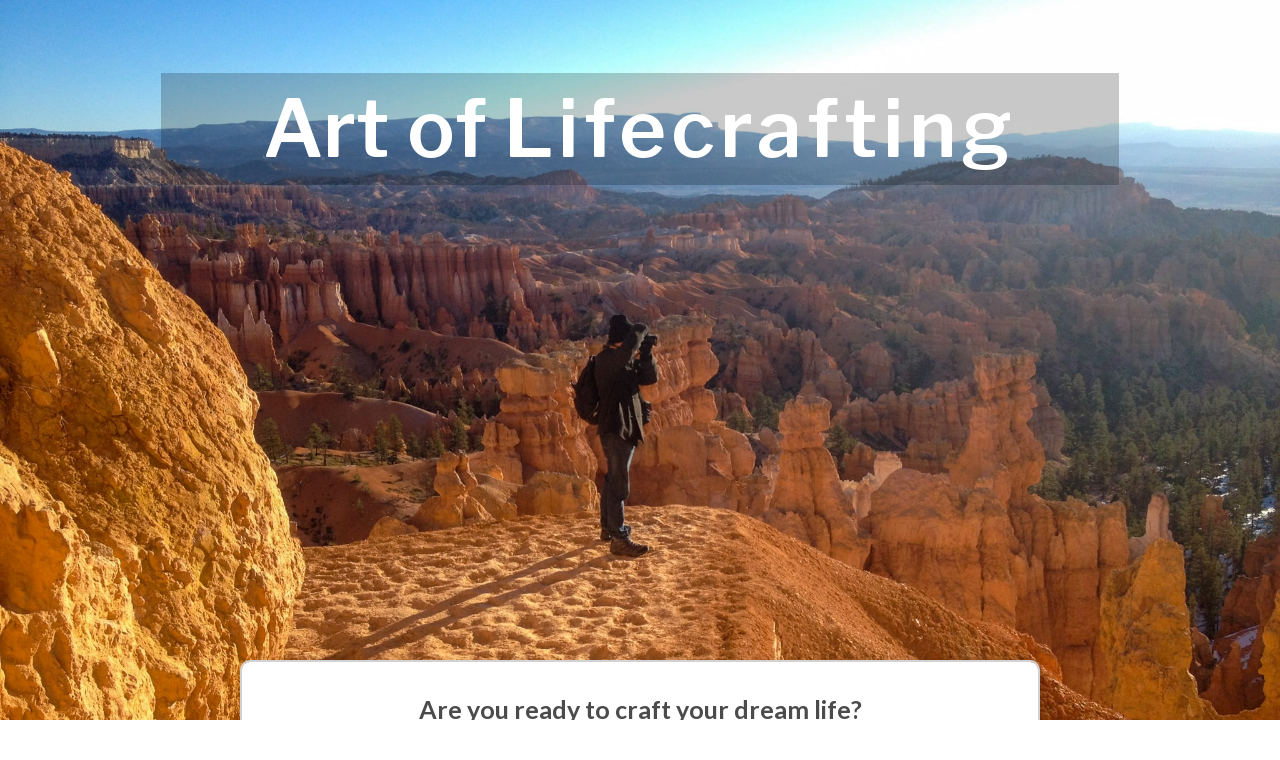

--- FILE ---
content_type: text/html; charset=UTF-8
request_url: http://www.artoflifecrafting.com/welcome/
body_size: 28971
content:
<!DOCTYPE html>
<!--[if IE 7]>
<html class="ie ie7" lang="en-US">
<![endif]-->
<!--[if IE 8]>
<html class="ie ie8" lang="en-US">
<![endif]-->
<!--[if !(IE 7) | !(IE 8)  ]><!-->
<html lang="en-US"class="tcb">
<!--<![endif]-->
<head>
		<meta charset="UTF-8"/>
				
			<meta name="viewport" content="width=device-width, initial-scale=1.0"/>

	<script>(function(html){html.className = html.className.replace(/\bno-js\b/,'js')})(document.documentElement);</script>
<meta name='robots' content='index, follow, max-image-preview:large, max-snippet:-1, max-video-preview:-1' />

	<!-- This site is optimized with the Yoast SEO plugin v21.9.1 - https://yoast.com/wordpress/plugins/seo/ -->
	<title>Art of Lifecrafting &#8211; Welcome</title>
	<link rel="canonical" href="http://www.artoflifecrafting.com/welcome/" />
	<meta property="og:locale" content="en_US" />
	<meta property="og:type" content="article" />
	<meta property="og:title" content="Art of Lifecrafting &#8211; Welcome" />
	<meta property="og:url" content="http://www.artoflifecrafting.com/welcome/" />
	<meta property="og:site_name" content="Art of Lifecrafting" />
	<meta property="article:modified_time" content="2019-08-12T18:51:37+00:00" />
	<meta property="og:image" content="https://i0.wp.com/www.artoflifecrafting.com/wp-content/uploads/2019/07/bryce2.jpg?fit=1024%2C768" />
	<meta property="og:image:width" content="1024" />
	<meta property="og:image:height" content="768" />
	<meta property="og:image:type" content="image/jpeg" />
	<meta name="twitter:card" content="summary_large_image" />
	<meta name="twitter:label1" content="Est. reading time" />
	<meta name="twitter:data1" content="5 minutes" />
	<script type="application/ld+json" class="yoast-schema-graph">{"@context":"https://schema.org","@graph":[{"@type":"WebPage","@id":"http://www.artoflifecrafting.com/welcome/","url":"http://www.artoflifecrafting.com/welcome/","name":"Art of Lifecrafting &#8211; Welcome","isPartOf":{"@id":"http://www.artoflifecrafting.com/#website"},"datePublished":"2019-07-25T02:21:15+00:00","dateModified":"2019-08-12T18:51:37+00:00","breadcrumb":{"@id":"http://www.artoflifecrafting.com/welcome/#breadcrumb"},"inLanguage":"en-US","potentialAction":[{"@type":"ReadAction","target":["http://www.artoflifecrafting.com/welcome/"]}]},{"@type":"BreadcrumbList","@id":"http://www.artoflifecrafting.com/welcome/#breadcrumb","itemListElement":[{"@type":"ListItem","position":1,"name":"Home","item":"http://www.artoflifecrafting.com/"},{"@type":"ListItem","position":2,"name":"Art of Lifecrafting &#8211; Welcome"}]},{"@type":"WebSite","@id":"http://www.artoflifecrafting.com/#website","url":"http://www.artoflifecrafting.com/","name":"Art of Lifecrafting","description":"","potentialAction":[{"@type":"SearchAction","target":{"@type":"EntryPoint","urlTemplate":"http://www.artoflifecrafting.com/?s={search_term_string}"},"query-input":"required name=search_term_string"}],"inLanguage":"en-US"}]}</script>
	<!-- / Yoast SEO plugin. -->


<link rel='dns-prefetch' href='//accounts.google.com' />
<link rel='dns-prefetch' href='//apis.google.com' />
<link rel='dns-prefetch' href='//secure.gravatar.com' />
<link rel='dns-prefetch' href='//stats.wp.com' />
<link rel='dns-prefetch' href='//fonts.googleapis.com' />
<link rel='dns-prefetch' href='//v0.wordpress.com' />
<link rel='dns-prefetch' href='//i0.wp.com' />
<link href='https://fonts.gstatic.com' crossorigin rel='preconnect' />
<link rel="alternate" type="application/rss+xml" title="Art of Lifecrafting &raquo; Feed" href="http://www.artoflifecrafting.com/feed/" />
<link rel="alternate" type="application/rss+xml" title="Art of Lifecrafting &raquo; Comments Feed" href="http://www.artoflifecrafting.com/comments/feed/" />
<script type="text/javascript">
/* <![CDATA[ */
window._wpemojiSettings = {"baseUrl":"https:\/\/s.w.org\/images\/core\/emoji\/14.0.0\/72x72\/","ext":".png","svgUrl":"https:\/\/s.w.org\/images\/core\/emoji\/14.0.0\/svg\/","svgExt":".svg","source":{"concatemoji":"http:\/\/www.artoflifecrafting.com\/wp-includes\/js\/wp-emoji-release.min.js?ver=6.4.7"}};
/*! This file is auto-generated */
!function(i,n){var o,s,e;function c(e){try{var t={supportTests:e,timestamp:(new Date).valueOf()};sessionStorage.setItem(o,JSON.stringify(t))}catch(e){}}function p(e,t,n){e.clearRect(0,0,e.canvas.width,e.canvas.height),e.fillText(t,0,0);var t=new Uint32Array(e.getImageData(0,0,e.canvas.width,e.canvas.height).data),r=(e.clearRect(0,0,e.canvas.width,e.canvas.height),e.fillText(n,0,0),new Uint32Array(e.getImageData(0,0,e.canvas.width,e.canvas.height).data));return t.every(function(e,t){return e===r[t]})}function u(e,t,n){switch(t){case"flag":return n(e,"\ud83c\udff3\ufe0f\u200d\u26a7\ufe0f","\ud83c\udff3\ufe0f\u200b\u26a7\ufe0f")?!1:!n(e,"\ud83c\uddfa\ud83c\uddf3","\ud83c\uddfa\u200b\ud83c\uddf3")&&!n(e,"\ud83c\udff4\udb40\udc67\udb40\udc62\udb40\udc65\udb40\udc6e\udb40\udc67\udb40\udc7f","\ud83c\udff4\u200b\udb40\udc67\u200b\udb40\udc62\u200b\udb40\udc65\u200b\udb40\udc6e\u200b\udb40\udc67\u200b\udb40\udc7f");case"emoji":return!n(e,"\ud83e\udef1\ud83c\udffb\u200d\ud83e\udef2\ud83c\udfff","\ud83e\udef1\ud83c\udffb\u200b\ud83e\udef2\ud83c\udfff")}return!1}function f(e,t,n){var r="undefined"!=typeof WorkerGlobalScope&&self instanceof WorkerGlobalScope?new OffscreenCanvas(300,150):i.createElement("canvas"),a=r.getContext("2d",{willReadFrequently:!0}),o=(a.textBaseline="top",a.font="600 32px Arial",{});return e.forEach(function(e){o[e]=t(a,e,n)}),o}function t(e){var t=i.createElement("script");t.src=e,t.defer=!0,i.head.appendChild(t)}"undefined"!=typeof Promise&&(o="wpEmojiSettingsSupports",s=["flag","emoji"],n.supports={everything:!0,everythingExceptFlag:!0},e=new Promise(function(e){i.addEventListener("DOMContentLoaded",e,{once:!0})}),new Promise(function(t){var n=function(){try{var e=JSON.parse(sessionStorage.getItem(o));if("object"==typeof e&&"number"==typeof e.timestamp&&(new Date).valueOf()<e.timestamp+604800&&"object"==typeof e.supportTests)return e.supportTests}catch(e){}return null}();if(!n){if("undefined"!=typeof Worker&&"undefined"!=typeof OffscreenCanvas&&"undefined"!=typeof URL&&URL.createObjectURL&&"undefined"!=typeof Blob)try{var e="postMessage("+f.toString()+"("+[JSON.stringify(s),u.toString(),p.toString()].join(",")+"));",r=new Blob([e],{type:"text/javascript"}),a=new Worker(URL.createObjectURL(r),{name:"wpTestEmojiSupports"});return void(a.onmessage=function(e){c(n=e.data),a.terminate(),t(n)})}catch(e){}c(n=f(s,u,p))}t(n)}).then(function(e){for(var t in e)n.supports[t]=e[t],n.supports.everything=n.supports.everything&&n.supports[t],"flag"!==t&&(n.supports.everythingExceptFlag=n.supports.everythingExceptFlag&&n.supports[t]);n.supports.everythingExceptFlag=n.supports.everythingExceptFlag&&!n.supports.flag,n.DOMReady=!1,n.readyCallback=function(){n.DOMReady=!0}}).then(function(){return e}).then(function(){var e;n.supports.everything||(n.readyCallback(),(e=n.source||{}).concatemoji?t(e.concatemoji):e.wpemoji&&e.twemoji&&(t(e.twemoji),t(e.wpemoji)))}))}((window,document),window._wpemojiSettings);
/* ]]> */
</script>
<link rel='stylesheet' id='tve_landing_page_base_css-css' href='http://www.artoflifecrafting.com/wp-content/plugins/thrive-visual-editor/landing-page/templates/css/base.css?ver=3.28' type='text/css' media='all' />
<link rel='stylesheet' id='tve_style_family_tve_flt-css' href='http://www.artoflifecrafting.com/wp-content/plugins/thrive-visual-editor/editor/css/thrive_flat.css?ver=3.28' type='text/css' media='all' />
<style id='wp-emoji-styles-inline-css' type='text/css'>

	img.wp-smiley, img.emoji {
		display: inline !important;
		border: none !important;
		box-shadow: none !important;
		height: 1em !important;
		width: 1em !important;
		margin: 0 0.07em !important;
		vertical-align: -0.1em !important;
		background: none !important;
		padding: 0 !important;
	}
</style>
<link rel='stylesheet' id='mediaelement-css' href='http://www.artoflifecrafting.com/wp-includes/js/mediaelement/mediaelementplayer-legacy.min.css?ver=4.2.17' type='text/css' media='all' />
<link rel='stylesheet' id='wp-mediaelement-css' href='http://www.artoflifecrafting.com/wp-includes/js/mediaelement/wp-mediaelement.min.css?ver=6.4.7' type='text/css' media='all' />


<link rel='stylesheet' id='twentyseventeen-fonts-css' href='https://fonts.googleapis.com/css?family=Libre+Franklin%3A300%2C300i%2C400%2C400i%2C600%2C600i%2C800%2C800i&#038;subset=latin%2Clatin-ext' type='text/css' media='all' />
<link rel='stylesheet' id='twentyseventeen-style-css' href='http://www.artoflifecrafting.com/wp-content/themes/twentyseventeen/style.css?ver=6.4.7' type='text/css' media='all' />
<link rel='stylesheet' id='twentyseventeen-block-style-css' href='http://www.artoflifecrafting.com/wp-content/themes/twentyseventeen/assets/css/blocks.css?ver=1.1' type='text/css' media='all' />
<!--[if lt IE 9]>
<link rel='stylesheet' id='twentyseventeen-ie8-css' href='http://www.artoflifecrafting.com/wp-content/themes/twentyseventeen/assets/css/ie8.css?ver=1.0' type='text/css' media='all' />
<![endif]-->
<link rel='stylesheet' id='jetpack_css-css' href='http://www.artoflifecrafting.com/wp-content/plugins/jetpack/css/jetpack.css?ver=13.0.1' type='text/css' media='all' />
<script type="text/javascript" src="http://www.artoflifecrafting.com/wp-includes/js/jquery/jquery.min.js?ver=3.7.1" id="jquery-core-js"></script>
<script type="text/javascript" src="http://www.artoflifecrafting.com/wp-includes/js/jquery/jquery-migrate.min.js?ver=3.4.1" id="jquery-migrate-js"></script>
<script type="text/javascript" src="http://www.artoflifecrafting.com/wp-includes/js/imagesloaded.min.js?ver=5.0.0" id="imagesloaded-js"></script>
<script type="text/javascript" src="http://www.artoflifecrafting.com/wp-includes/js/masonry.min.js?ver=4.2.2" id="masonry-js"></script>
<script type="text/javascript" src="http://www.artoflifecrafting.com/wp-includes/js/jquery/jquery.masonry.min.js?ver=3.1.2b" id="jquery-masonry-js"></script>
<script type="text/javascript" id="tve_frontend-js-extra">
/* <![CDATA[ */
var tve_frontend_options = {"ajaxurl":"http:\/\/www.artoflifecrafting.com\/wp-admin\/admin-ajax.php","is_editor_page":"","page_events":[],"is_single":"1","social_fb_app_id":"","dash_url":"http:\/\/www.artoflifecrafting.com\/wp-content\/plugins\/thrive-visual-editor\/thrive-dashboard","queried_object":{"ID":148,"post_author":"1"},"query_vars":{"page":"","pagename":"welcome"},"$_POST":[],"translations":{"Copy":"Copy","empty_username":"ERROR: The username field is empty.","empty_password":"ERROR: The password field is empty.","empty_login":"ERROR: Enter a username or email address.","min_chars":"At least %s characters are needed","no_headings":"No headings found","registration_err":{"required_field":"<strong>Error<\/strong>: This field is required","required_email":"<strong>Error<\/strong>: Please type your email address.","invalid_email":"<strong>Error<\/strong>: The email address isn&#8217;t correct.","passwordmismatch":"<strong>Error<\/strong>: Password mismatch"}},"routes":{"posts":"http:\/\/www.artoflifecrafting.com\/wp-json\/tcb\/v1\/posts","video_reporting":"http:\/\/www.artoflifecrafting.com\/wp-json\/tcb\/v1\/video-reporting"},"nonce":"d3ab635cff","allow_video_src":"","google_client_id":null,"google_api_key":null,"facebook_app_id":null,"lead_generation_custom_tag_apis":["activecampaign","aweber","convertkit","drip","klicktipp","mailchimp","sendlane","zapier"],"post_request_data":[],"user_profile_nonce":"7fd329b193","ip":"3.129.204.249","current_user":[],"post_id":"148","post_title":"Art of Lifecrafting \u2013 Welcome","post_type":"page","post_url":"http:\/\/www.artoflifecrafting.com\/welcome\/","is_lp":"tcb2-unique-homepage","conditional_display":{"is_tooltip_dismissed":false}};
/* ]]> */
</script>
<script type="text/javascript" src="http://www.artoflifecrafting.com/wp-content/plugins/thrive-visual-editor/editor/js/dist/modules/general.min.js?ver=3.28" id="tve_frontend-js"></script>
<script type="text/javascript" src="http://www.artoflifecrafting.com/wp-includes/js/plupload/moxie.min.js?ver=1.3.5" id="moxiejs-js"></script>
<!--[if lt IE 9]>
<script type="text/javascript" src="http://www.artoflifecrafting.com/wp-content/themes/twentyseventeen/assets/js/html5.js?ver=3.7.3" id="html5-js"></script>
<![endif]-->
<link rel="https://api.w.org/" href="http://www.artoflifecrafting.com/wp-json/" /><link rel="alternate" type="application/json" href="http://www.artoflifecrafting.com/wp-json/wp/v2/pages/148" /><link rel="EditURI" type="application/rsd+xml" title="RSD" href="http://www.artoflifecrafting.com/xmlrpc.php?rsd" />
<meta name="generator" content="WordPress 6.4.7" />
<link rel='shortlink' href='https://wp.me/P8SnWg-2o' />
<link rel="alternate" type="application/json+oembed" href="http://www.artoflifecrafting.com/wp-json/oembed/1.0/embed?url=http%3A%2F%2Fwww.artoflifecrafting.com%2Fwelcome%2F" />
<link rel="alternate" type="text/xml+oembed" href="http://www.artoflifecrafting.com/wp-json/oembed/1.0/embed?url=http%3A%2F%2Fwww.artoflifecrafting.com%2Fwelcome%2F&#038;format=xml" />
<style type="text/css" id="tve_global_variables">:root{--tcb-background-author-image:url(http://0.gravatar.com/avatar/0c1c1edbcef92e4801f2248b30d8ca1e?s=256&d=mm&r=g);--tcb-background-user-image:url();--tcb-background-featured-image-thumbnail:url(http://www.artoflifecrafting.com/wp-content/plugins/thrive-visual-editor/editor/css/images/featured_image.png);}</style>	
		
<!-- WordPress Facebook Integration Begin -->
<!-- Facebook Pixel Code -->
<script>
!function(f,b,e,v,n,t,s){if(f.fbq)return;n=f.fbq=function(){n.callMethod?
n.callMethod.apply(n,arguments):n.queue.push(arguments)};if(!f._fbq)f._fbq=n;
n.push=n;n.loaded=!0;n.version='2.0';n.queue=[];t=b.createElement(e);t.async=!0;
t.src=v;s=b.getElementsByTagName(e)[0];s.parentNode.insertBefore(t,s)}(window,
document,'script','https://connect.facebook.net/en_US/fbevents.js');
fbq('init', '832226610268538', {}, {
    "agent": "wordpress-6.4.7-1.6.0"
});

fbq('track', 'PageView', {
    "source": "wordpress",
    "version": "6.4.7",
    "pluginVersion": "1.6.0"
});
</script>
<!-- DO NOT MODIFY -->
<!-- End Facebook Pixel Code -->
<!-- WordPress Facebook Integration end -->
      
<!-- Facebook Pixel Code -->
<noscript>
<img height="1" width="1" style="display:none"
src="https://www.facebook.com/tr?id=832226610268538&ev=PageView&noscript=1"/>
</noscript>
<!-- DO NOT MODIFY -->
<!-- End Facebook Pixel Code -->
    			<style class="tve_custom_style">@import url("//fonts.googleapis.com/css?family=Lato:400,700,300&subset=latin");@import url("//fonts.googleapis.com/css?family=Poppins:400,600,300&subset=latin");@media (min-width: 300px){[data-css="tve-u-15eba39016c"] p{margin: 0px !important;padding: 0px !important;}[data-css="tve-u-15eba2e730f"]{padding-top: 50px !important;padding-bottom: 20px !important;}[data-css="tve-u-15eb89fdc36"]{margin-bottom: 40px !important;margin-top: -22px !important;}[data-css="tve-u-15eb89315f0"]{padding: 0px !important;margin: 0px !important;}[data-css="tve-u-15eb892a6a6"]{margin-bottom: 10px !important;}:not(#tve) [data-css="tve-u-15eb89269eb"]{text-transform: uppercase !important;color: rgb(226,80,80) !important;font-size: 24px !important;}[data-css="tve-u-15eb88c7b8a"]{margin-bottom: 20px !important;}[data-css="tve-u-15eb88c595d"]{margin-top: 35px !important;margin-bottom: 20px !important;}[data-css="tve-u-15eb88a8795"]{margin-left: -101px;}[data-css="tve-u-15eb88a8795"] > .tcb-flex-col{padding-left: 101px;}:not(#tve) [data-css="tve-u-15eb88a25d3"]{color: rgb(75,75,75) !important;}[data-css="tve-u-15eb8879415"]{text-align: left;}[data-css="tve-u-15eb884cdeb"]{padding-bottom: 0px !important;}[data-css="tve-u-15eb879403e"]{margin-top: 10px !important;}:not(#tve) [data-css="tve-u-15eb87802ae"] input{border: none;font-weight: 300;background-image: none !important;background-color: rgb(241,241,241) !important;padding-top: 13px !important;padding-bottom: 13px !important;}:not(#tve) [data-css="tve-u-15eb87802ad"] input{border: none;font-weight: 300;background-image: none !important;background-color: rgb(241,241,241) !important;padding-top: 13px !important;padding-bottom: 13px !important;}:not(#tve) [data-css="tve-u-15eb8771b24"] button{font-weight: 400;border: none;background-color: rgb(226,80,80) !important;}:not(#tve) [data-css="tve-u-15eb8769462"]{font-size: 25px !important;}[data-css="tve-u-15eb87203f8"]{border-radius: 10px;overflow: hidden;box-shadow: rgba(0,0,0,0.15) 0px 5px 12px;background-color: rgb(255,255,255) !important;border: 2px solid rgb(211,209,209) !important;}[data-css="tve-u-15eb8715c24"]{max-width: 800px;float: none;z-index: 3;position: relative;padding: 20px !important;margin-left: auto !important;margin-right: auto !important;margin-top: -115px !important;}[data-css="tve-u-15eb8689701"]{float: none;z-index: 3;position: relative;margin-top: 71px !important;margin-left: auto !important;padding-left: 1px !important;margin-right: auto !important;}[data-css="tve-u-15eb863a7bd"]{max-width: 960px;min-height: 701px !important;}[data-css="tve-u-15eb863d21c"]{background-image: url("http://www.artoflifecrafting.com/wp-content/uploads/2019/07/bryce1.jpg") !important;background-size: cover !important;background-position: 50% 50% !important;background-attachment: scroll !important;background-repeat: no-repeat !important;background-color: rgb(57,57,58) !important;}[data-css="tve-u-15eb863a7bd"] h3{margin: 0px !important;padding: 0px !important;}[data-css="tve-u-15eb863a7bd"] h2{margin: 0px !important;padding: 0px !important;}[data-css="tve-u-15eb863a7bd"] h1{margin: 0px !important;padding: 0px !important;}[data-css="tve-u-15eb863a7bd"] p{margin: 0px !important;padding: 0px !important;}#tcb_landing_page p strong,#tcb_landing_page li strong{font-weight: 700;}#tcb_landing_page p,#tcb_landing_page li{font-family: Lato;font-weight: 400;font-size: 18px;color: rgb(108,109,110);}#tcb_landing_page h3 strong{font-weight: 700;}#tcb_landing_page h3{font-family: Lato;font-weight: 400;color: rgb(75,75,75);font-size: 30px;}#tcb_landing_page h2 strong{font-weight: 600;}#tcb_landing_page h2{font-family: Poppins;font-weight: 400;color: rgb(75,75,75);font-size: 42px;}#tcb_landing_page h1 strong{font-weight: 600;}#tcb_landing_page h1{font-family: Poppins;font-weight: 400;font-size: 70px;color: rgb(255,255,255);}[data-css="tve-u-15eb869bcf0"]{background-image: none !important;background-color: rgb(235,245,250) !important;}[data-css="tve-u-15eb8854d5e"]{background-image: none !important;background-color: rgb(255,255,255) !important;}[data-css="tve-u-15eb885d150"]{padding-bottom: 50px !important;padding-top: 50px !important;}[data-css="tve-u-15eb8875a9f"]{max-width: 1180px;text-align: center;min-height: 1px !important;}[data-css="tve-u-15eb8875a9f"] h3{margin: 0px !important;padding: 0px !important;}[data-css="tve-u-15eb8875a9f"] h2{margin: 0px !important;padding: 0px !important;}[data-css="tve-u-15eb8875a9f"] h1{margin: 0px !important;padding: 0px !important;}[data-css="tve-u-15eb8875a9f"] p{margin: 0px !important;padding: 0px !important;}[data-css="tve-u-15eb88f7b3a"]{float: none;width: 405px;border-radius: 20px;overflow: hidden;margin-left: auto !important;margin-right: auto !important;}[data-css="tve-u-15eb893cc90"] + div{clear: none;}[data-css="tve-u-15eb893cc90"]{width: 243px;float: none;margin-left: auto !important;margin-right: auto !important;}[data-css="tve-u-15eb893f844"] + div{clear: none;}[data-css="tve-u-15eb893f844"]{width: 243px;float: none;margin-left: auto !important;margin-right: auto !important;}[data-css="tve-u-15eba3867f4"]{background-color: rgb(35,44,55) !important;}[data-css="tve-u-15eba39016c"] h3{margin: 0px !important;padding: 0px !important;}[data-css="tve-u-15eba39016c"] h2{margin: 0px !important;padding: 0px !important;}[data-css="tve-u-15eba39016c"] h1{margin: 0px !important;padding: 0px !important;}[data-css="tve-u-15eba39016c"]{max-width: 1180px;}[data-css="tve-u-16c21ba6a02"]{max-width: 1180px;text-align: center;min-height: 1px !important;}[data-css="tve-u-16c21ba6a02"] h3{margin: 0px !important;padding: 0px !important;}[data-css="tve-u-16c21ba6a02"] h2{margin: 0px !important;padding: 0px !important;}[data-css="tve-u-16c21ba6a02"] h1{margin: 0px !important;padding: 0px !important;}[data-css="tve-u-16c21ba6a02"] p{margin: 0px !important;padding: 0px !important;}:not(#tve) [data-css="tve-u-15ebe0287df"]{letter-spacing: 5px;font-size: 80px !important;background-color: rgba(0,0,0,0.21) !important;font-family: inherit !important;}[data-css="tve-u-15eb8715c24"] > .tve-cb{display: block;}[data-css="tve-u-16c21dcb57b"]{padding-top: 1px !important;}[data-css="tve-u-16c21ed327d"]{max-width: 50%;}[data-css="tve-u-16c21ed32aa"]{max-width: 50.1%;}[data-css="tve-u-16c253125f2"]{width: 1024px;border-radius: 20px;overflow: hidden;}[data-css="tve-u-16c2532726b"]{width: 1065px;border-radius: 20px;overflow: hidden;}[data-css="tve-u-16c2533381d"]{width: 1201px;border-radius: 20px;overflow: hidden;}[data-css="tve-u-16c254e651a"]{width: 1201px;border-radius: 20px;overflow: hidden;}[data-css="tve-u-16c254ed3f3"]{width: 1065px;border-radius: 20px;overflow: hidden;}[data-css="tve-u-16c254f07df"]{max-width: 50%;}[data-css="tve-u-16c254f07e2"]{max-width: 50%;}[data-css="tve-u-16c254f4576"]{max-width: 50%;}[data-css="tve-u-16c254f45af"]{max-width: 50%;}[data-css="tve-u-16c254fec5e"]{max-width: 50%;}[data-css="tve-u-16c254fec90"]{max-width: 50%;}[data-css="tve-u-16c255b739c"]{padding: 0px !important;margin: 0px 1px 0px 0px !important;}[data-css="tve-u-16c255feea7"]{max-width: 50.039%;}[data-css="tve-u-16c255feee3"]{max-width: 50.039%;}[data-css="tve-u-16c255ffb26"]{max-width: 50%;}[data-css="tve-u-16c255ffb5b"]{max-width: 50%;}[data-css="tve-u-16c26e00ea4"]{padding-top: 14px !important;}[data-css="tve-u-16c276042c4"]{float: left;z-index: 3;position: relative;}[data-css="tve-u-16c276042c8"]::after{clear: both;}:not(#tve) [data-css="tve-u-16c277d492b"]{text-transform: uppercase !important;color: rgb(226,80,80) !important;font-size: 24px !important;}[data-css="tve-u-16c2785adc5"]{letter-spacing: 0px !important;}[data-css="tve-u-16c2785adc9"]{letter-spacing: 0px !important;}:not(#tve) [data-css="tve-u-16c871a4d2d"]{font-size: 15px !important;}[data-css="tve-u-16c871b0b99"]{padding-top: 1px !important;margin-top: -21px !important;}[data-css="tve-u-16c8720adc8"]{margin-top: 60px !important;}:not(#tve) [data-css="tve-u-16c87241cca"]{font-size: 36px !important;}[data-css="tve-u-16c87271f3d"]{max-width: 800px;float: none;z-index: 3;position: relative;padding: 20px !important;margin-left: auto !important;margin-right: auto !important;margin-top: -19px !important;}[data-css="tve-u-16c87271f3d"] > .tve-cb{display: block;}[data-css="tve-u-16c872817dc"]{padding-top: 1px !important;margin-top: -21px !important;margin-left: auto !important;margin-right: auto !important;float: none;}:not(#tve) [data-css="tve-u-16c872963de"]{font-size: 15px !important;}[data-css="tve-u-16c8729be97"]{margin-top: 0px !important;}}@media (max-width: 1023px){[data-css="tve-u-15eba2e730f"]{padding-left: 10px !important;padding-right: 10px !important;}[data-css="tve-u-15eb863d21c"]{background-image: url("http://www.artoflifecrafting.com/wp-content/uploads/2019/07/bryce1.jpg") !important;background-size: cover !important;background-position: 50% 50% !important;background-attachment: scroll !important;background-repeat: no-repeat !important;}:not(#tve) [data-css="tve-u-15ebe0287df"]{font-size: 45px !important;}[data-css="tve-u-15eb88a8795"] > .tcb-flex-col{padding-left: 45px;}[data-css="tve-u-15eb88a8795"]{margin-left: -45px;padding-left: 10px !important;padding-right: 10px !important;}}@media (max-width: 767px){[data-css="tve-u-15eb8715c24"]{max-width: 338px;margin-top: -100px !important;}[data-css="tve-u-15eb863a7bd"]{min-height: 379px !important;}:not(#tve) [data-css="tve-u-15ebe0287df"]{font-size: 32px !important;}[data-css="tve-u-15eb8689701"]{margin-top: 31px !important;}[data-css="tve-u-15eb88c595d"]{float: none;margin-left: auto !important;margin-right: auto !important;}[data-css="tve-u-15eb88d94f1"]{text-align: center;}[data-css="tve-u-15eb863d21c"]{background-position: 50% 50% !important;background-size: cover !important;}[data-css="tve-u-16c27b57524"]{min-height: 1px;}[data-css="tve-u-15eb8715c24"] > .tve-cb{display: block;}[data-css="tve-u-16c87271f3d"]{max-width: 338px;margin-top: -100px !important;}[data-css="tve-u-16c87271f3d"] > .tve-cb{display: block;}}</style> 			
	<style>
        html {
            height: auto;
        }

            html.tcb-editor {
                overflow-y: initial;
            }

            body:before, body:after {
                height: 0 !important;
            }

            .thrv_page_section .out {
                max-width: none
            }

            .tve_wrap_all {
                position: relative;
            }

            /* Content Width - inherit Content Width directly from LP settings */
            .thrv-page-section[data-inherit-lp-settings="1"] .tve-page-section-in {
                max-width: 1080px !important;
                max-width: var(--page-section-max-width) !important;
            }
			/* set the max-width also for over content settings */
            body.tcb-full-header .thrv_header,
            body.tcb-full-footer .thrv_footer {
                width: 100vw;
				max-width: 100vw;
                left: 50%;
                right: 50%;
                margin-left: -50vw !important;
                margin-right: -50vw !important;
            }
		</style>

	</head>
		<body class="page-template-default page page-id-148 wp-embed-responsive tve_lp"style=""> 				<div class="wrp cnt bSe" style="display: none">
			<div class="awr"></div>
		</div>
		<div class="tve_wrap_all" id="tcb_landing_page">
			<div class="tve_post_lp tve_lp_tcb2-unique-homepage tve_lp_template_wrapper" style="">
								<div id="tve_flt" class="tve_flt tcb-style-wrap"><div id="tve_editor" class="tve_shortcode_editor tar-main-content" data-post-id="148"><div class="thrv_wrapper thrv-page-section" style="" data-css="tve-u-16c21dcb57b">
<div class="tve-page-section-out" data-css="tve-u-15eb863d21c"></div>
<div class="tve-page-section-in tve_empty_dropzone" data-css="tve-u-15eb863a7bd" style=""><div class="thrv_wrapper thrv_heading" style="" data-css="tve-u-15eb8689701" data-tag="h1"><h1 data-css="tve-u-15ebe0287df" style="text-align: center;"><span data-css="tve-u-16c27848391"><span data-css="tve-u-16c22101e24"><strong><span data-css="tve-u-16c2785adc5" style="letter-spacing: 0px;">Art of</span></strong></span><strong><span data-css="tve-u-16c2785adc9" style="letter-spacing: 0px;">&nbsp;</span></strong></span><span data-css="tve-u-16c27848393"><strong><span style="letter-spacing: 5px;">Lifecrafting</span></strong><em> </em></span></h1></div></div>
</div><div class="thrv_wrapper thrv-page-section" style="" data-css="tve-u-15eb884cdeb">
<div class="tve-page-section-out" data-css="tve-u-15eb869bcf0"></div>
<div class="tve-page-section-in tve_empty_dropzone" data-css="tve-u-16c21ba6a02"><div class="thrv_wrapper thrv_contentbox_shortcode thrv-content-box optin" style="" data-css="tve-u-15eb8715c24">
<div class="tve-content-box-background" data-css="tve-u-15eb87203f8"></div>
<div class="tve-cb tve_empty_dropzone" data-css="tve-u-16c27b57524"><div class="thrv_wrapper thrv_text_element tve_empty_dropzone" style="" data-css="tve-u-15eb879403e"><p data-css="tve-u-15eb8769462"><font color="#4b4b4b"><strong><strong>Are you ready to craft your dream life?</strong></strong></font></p></div><div class="thrv_wrapper thrv_text_element" data-css="tve-u-16c26e00ea4"><p>&nbsp;Looking for concrete guidance on how to clarify your life goals, how to find balance when pursuing multiple passions, and how to focus on your most important priorities?</p><p><br></p><p>Get the Art of Lifecrafting newsletter and regularly receive my best tips, tricks, and tools for creating your most awesome life!</p></div><div class="thrv_wrapper thrv_lead_generation" data-connection="api" style=""><input type="hidden" class="tve-lg-err-msg" value="{&quot;email&quot;:&quot;Email address invalid&quot;,&quot;phone&quot;:&quot;Phone number invalid&quot;,&quot;password&quot;:&quot;Password invalid&quot;,&quot;passwordmismatch&quot;:&quot;Password mismatch error&quot;,&quot;required&quot;:&quot;Required field missing&quot;}">
<div class="thrv_lead_generation_container tve_clearfix">
<form action="#" method="post" novalidate="novalidate">
<div class="tve_lead_generated_inputs_container tve_clearfix tve_empty_dropzone">
<div class="thrv_wrapper thrv-columns"><div class="tcb-flex-row tcb--cols--3"><div class="tcb-flex-col"><div class="tcb-col tve_empty_dropzone"><div class="tve_lg_input_container tve_lg_input" data-css="tve-u-15eb87802ad">
<input type="text" data-field="name" name="name" placeholder="Name" data-placeholder="Name" style="" data-required="0" data-validation="" class="">
</div></div></div><div class="tcb-flex-col"><div class="tcb-col tve_empty_dropzone"><div class="tve_lg_input_container tve_lg_input" data-css="tve-u-15eb87802ae">
<input type="email" data-field="email" data-required="1" data-validation="email" name="email" placeholder="Email" data-placeholder="Email" class="">
</div></div></div><div class="tcb-flex-col"><div class="tcb-col tve_empty_dropzone"><div class="tve_lg_input_container tve_submit_container tve_lg_submit" data-css="tve-u-15eb8771b24">
<button type="submit" class="tve-froala" style="">JOIN NOW</button>
</div></div></div></div></div>
</div>
<input id="_submit_option" type="hidden" name="_submit_option" value="message"><input id="__tcb_lg_msg" type="hidden" name="__tcb_lg_msg" value="YToyOntzOjU6ImVycm9yIjtzOjY6IkVycm9yISI7czo3OiJzdWNjZXNzIjtzOjMxOiJBbGwgc2V0ISBUaGFua3MgZm9yIHNpZ25pbmcgdXAuIjt9"><input type="hidden" name="__tcb_lg_fc" id="__tcb_lg_fc" value="YToxOntzOjEwOiJjb252ZXJ0a2l0IjtzOjc6IjEwMDYyMjMiO30="><input type="hidden" id="convertkit_tags" class="tve-api-extra" name="convertkit_tags" value=""></form>
</div>
</div><div class="thrv_wrapper thrv_text_element" data-css="tve-u-16c871b0b99"><p data-css="tve-u-16c871a4d2d">No junk, promise.</p></div></div>
</div><div class="thrv_wrapper thrv_heading" style="" data-tag="h2" data-css="tve-u-16c8720adc8"><h2 style="text-align: center;">Are you a lifecrafter?</h2></div><div class="tcb-clear" data-css="tve-u-16c276042c8"><div class="thrv_wrapper thrv_text_element" data-css="tve-u-16c276042c4"><p><br></p><p style="text-align: left;">Have you ever found yourself awake at night, staring at the ceiling asking yourself "what the hell am I doing with my life?" Maybe you've had the thought while stuck in traffic during your morning commute, or crammed into a subway car with barely any room to breath. Or maybe it's happened while sitting on a beach, reading a book, when you're supposed to be enjoying your vacation.</p><p style="text-align: left;"><br></p><p style="text-align: left;">It's so frustrating to feel this way when in truth now is the greatest time to be alive. Technology enables us to instantly connect with people all around the world, we have access to information about anything we're interested in at the tips of our fingers, almost anything can be delivered straight to our door, and travel is more accessible than ever before.</p><p style="text-align: left;"><br></p><p style="text-align: left;">At the same time social media generates tons of FOMO, we have thousands of "friends" but no one we feel we can really talk to, and things in real life feel like they never look as good as they did in the pictures. Add to that a job market that squeezes every last drop of "productivity" out of employees but seeks to minimizes benefits, skills training, and long term job security and it's pretty easy to feel overwhelmed!</p><p style="text-align: left;"><br></p><p style="text-align: left;">So what can you do?</p><p style="text-align: left;"><br></p><p style="text-align: left;">You need to become a Lifecrafter.&nbsp;</p><p style="text-align: left;"><br></p><p style="text-align: left;">A Lifecrafter steps back and asks the big questions: "why am I here?", "where am I going?", "who do I want to become?"</p><p style="text-align: left;"><br></p><p style="text-align: left;">A Lifecrafter has taken the time to define clear long-term visions for all aspects of their life so they know that the goals they are pursuing are pointing them toward their dreams.&nbsp;</p><p style="text-align: left;"><br></p><p style="text-align: left;">A Lifecrafter builds the systems and habits that enable them to craft their own reality, not live someone else's.</p><p style="text-align: left;"><br></p><p style="text-align: left;">Of course, no one accomplishes anything great without some help. That's why I'm building a training program for ambitious young (or young-at-heart) people who want to learn a system for crafting their dream life. Although the program is currently in private development right now, I'm making two workbooks available <strong>for free</strong> that will give you a fantastic starting point for your lifecrafting journey. You can download them right now by clicking here:</p><p style="text-align: left;"><br></p><p style="text-align: left;"><br></p></div><div class="thrv_wrapper thrv_heading" style="" data-tag="h2"><h2 style="text-align: center;" data-css="tve-u-16c872c8d52">Grab a FREE workbook!</h2></div><div class="thrv_wrapper thrv_text_element"><p>​<br></p></div><div class="thrv_wrapper thrv-columns" style="" data-css="tve-u-15eb89fdc36"><div class="tcb-flex-row tcb--cols--2" data-css="tve-u-15eb8915777"><div class="tcb-flex-col" data-css="tve-u-16c255c5151" style=""><div class="tcb-col tve_empty_dropzone"><div class="thrv_wrapper tve_image_caption" data-css="tve-u-15eb893cc90" style=""><span class="tve_image_frame"><a href="http://www.artoflifecrafting.com/tuneup/"><img loading="lazy" decoding="async" class="tve_image wp-image-58" alt="" width="314" height="379" title="" data-id="58" src="//www.artoflifecrafting.com/wp-content/uploads/2017/06/workbook_thumbnail_fb.png" scale="0" srcset="https://i0.wp.com/www.artoflifecrafting.com/wp-content/uploads/2017/06/workbook_thumbnail_fb.png?w=314 314w, https://i0.wp.com/www.artoflifecrafting.com/wp-content/uploads/2017/06/workbook_thumbnail_fb.png?resize=249%2C300 249w" sizes="(max-width: 314px) 100vw, 314px" /></a></span></div><div class="thrv_wrapper thrv_text_element tve_empty_dropzone" style="" data-css="tve-u-15eb892a6a6"><p data-css="tve-u-16c277d492b"><strong>Life Areas Tune-Up</strong></p></div><div class="thrv_wrapper thrv_text_element tve_empty_dropzone" style=""><p>A guided reflection on how life is going in twelve key life areas</p></div></div></div><div class="tcb-flex-col" data-css="tve-u-16c255c517c" style=""><div class="tcb-col tve_empty_dropzone"><div class="thrv_wrapper tve_image_caption" data-css="tve-u-15eb893f844" style=""><span class="tve_image_frame"><a href="http://www.artoflifecrafting.com/quarterlyreview/"><img loading="lazy" decoding="async" class="tve_image wp-image-78" alt="" width="391" height="474" title="" data-id="78" src="//www.artoflifecrafting.com/wp-content/uploads/2017/06/quarterly_review_workbook_thumb.png" scale="0" srcset="https://i0.wp.com/www.artoflifecrafting.com/wp-content/uploads/2017/06/quarterly_review_workbook_thumb.png?w=391 391w, https://i0.wp.com/www.artoflifecrafting.com/wp-content/uploads/2017/06/quarterly_review_workbook_thumb.png?resize=247%2C300 247w" sizes="(max-width: 391px) 100vw, 391px" /></a></span></div><div class="thrv_wrapper thrv_text_element tve_empty_dropzone" style="" data-css="tve-u-15eb892a6a6"><p data-css="tve-u-15eb89269eb"><strong>Quarterly Review</strong></p></div><div class="thrv_wrapper thrv_text_element tve_empty_dropzone" style=""><p>A reflection and planning process to complete every three months</p></div></div></div></div></div><div class="thrv_wrapper thrv_contentbox_shortcode thrv-content-box" style="" data-css="tve-u-16c255b739c">
<div class="tve-content-box-background"></div>
<div class="tve-cb tve_empty_dropzone tcb-parent-placeholder-empty"><div class="tcb-replaceable-placeholder">Click to add text or drag and drop element from right hand panel</div></div>
</div><div class="thrv_wrapper thrv_contentbox_shortcode thrv-content-box" style="" data-css="tve-u-15eb89315f0">
<div class="tve-content-box-background"></div>
<div class="tve-cb tve_empty_dropzone tcb-parent-placeholder-empty"><div class="tcb-replaceable-placeholder">Click to add text or drag and drop element from right hand panel</div></div>
</div></div></div>
</div><div class="thrv_wrapper thrv-page-section" style="" data-css="tve-u-15eb885d150">
<div class="tve-page-section-out" data-css="tve-u-15eb8854d5e"></div>
<div class="tve-page-section-in tve_empty_dropzone" data-css="tve-u-15eb8875a9f"><div class="thrv_wrapper thrv_heading" style="" data-tag="h2"><h2 style="text-align: center;">Who am I?</h2></div><div class="tcb-clear" data-css="tve-u-16c276042c8"><div class="thrv_wrapper thrv_text_element" data-css="tve-u-16c276042c4"><p><br></p><p style="text-align: left;">Hey there. My name is Orian Marx. I was raised by artist parents in New York City. I was more interested in business and techie things, so I ended up becoming a computer programmer. My work has ranged from a string of flops working on various startups in the social media space to a lot of successes doing user experience consulting and developing software prototypes for large finance companies, government agencies, and trendy clothing retailers.</p><p style="text-align: left;"><br></p><p style="text-align: left;">What I've discovered along the way is that I really enjoy working on helping people discover their underlying goals, passions, and curiosities. I believe we all have lots of untapped potential and tons of great dreams that often feel like they are destined to remain just that. My goal is to help people unlock the doors to making those dreams reality through careful reflection, inspired planning, and lots of action!</p><p style="text-align: left;"><br></p></div></div><div class="thrv_wrapper thrv_heading" style="" data-tag="h2"><h2 style="text-align: center;" data-css="tve-u-16c87241cca">Here are some of the things I love:</h2></div><div class="thrv_wrapper thrv-columns" style="" data-css="tve-u-15eb8879415"><div class="tcb-flex-row tcb--cols--2 tcb-resized" data-css="tve-u-15eb88a8795"><div class="tcb-flex-col" data-css="tve-u-16c255ffb26" style=""><div class="tcb-col tve_empty_dropzone" style="" data-css="tve-u-15eb88d94f1"><div class="thrv_wrapper thrv_heading" style="" data-css="tve-u-15eb88c595d" data-tag="h3"><h3 data-css="tve-u-15eb88a25d3" data-tve-custom-colour="79299423" style="text-align: left;">Going on an adventure!</h3></div><div class="thrv_wrapper thrv_text_element tve_empty_dropzone" style="" data-css="tve-u-15eb88c7b8a"><p>After being let go from a tech startup in 2012 I decided it was time to take a break and travel Europe on my own for the first time. Since then I've been hooked on seeing the world. I love taking long road trips and discovering things off the beaten path, usually after making friends with a local.</p><p><br></p><p>Occasionally I will rappel down a waterfall in Bali.</p></div></div></div><div class="tcb-flex-col" data-css="tve-u-16c255ffb5b" style=""><div class="tcb-col"><div class="thrv_wrapper tve_image_caption" data-css="tve-u-16c253125f2"><span class="tve_image_frame" style="width: 100%;"><img loading="lazy" decoding="async" class="tve_image wp-image-170" alt="" width="1024" height="768" title="" data-id="170" src="//www.artoflifecrafting.com/wp-content/uploads/2019/07/bali_canyoning.jpg" style="width: 100%;" scale="0" srcset="https://i0.wp.com/www.artoflifecrafting.com/wp-content/uploads/2019/07/bali_canyoning.jpg?w=1024 1024w, https://i0.wp.com/www.artoflifecrafting.com/wp-content/uploads/2019/07/bali_canyoning.jpg?resize=300%2C225 300w, https://i0.wp.com/www.artoflifecrafting.com/wp-content/uploads/2019/07/bali_canyoning.jpg?resize=768%2C576 768w" sizes="(max-width: 767px) 89vw, (max-width: 1000px) 54vw, (max-width: 1071px) 543px, 580px" /></span></div></div></div></div></div><div class="thrv_wrapper thrv-columns" style="" data-css="tve-u-15eb8879415"><div class="tcb-flex-row tcb--cols--2 tcb-resized" data-css="tve-u-15eb88a8795"><div class="tcb-flex-col" data-css="tve-u-16c255feea7"><div class="tcb-col"><div class="thrv_wrapper tve_image_caption" data-css="tve-u-16c2532726b"><span class="tve_image_frame" style="width: 100%;"><img loading="lazy" decoding="async" class="tve_image wp-image-175" alt="" width="1065" height="713" title="" data-id="175" src="//www.artoflifecrafting.com/wp-content/uploads/2019/07/nexus.jpeg" style="width: 100%;" scale="0" srcset="https://i0.wp.com/www.artoflifecrafting.com/wp-content/uploads/2019/07/nexus.jpeg?w=1065 1065w, https://i0.wp.com/www.artoflifecrafting.com/wp-content/uploads/2019/07/nexus.jpeg?resize=300%2C201 300w, https://i0.wp.com/www.artoflifecrafting.com/wp-content/uploads/2019/07/nexus.jpeg?resize=768%2C514 768w, https://i0.wp.com/www.artoflifecrafting.com/wp-content/uploads/2019/07/nexus.jpeg?resize=1024%2C686 1024w" sizes="(max-width: 767px) 89vw, (max-width: 1000px) 54vw, (max-width: 1071px) 543px, 580px" /></span></div></div></div><div class="tcb-flex-col" data-css="tve-u-16c255feee3"><div class="tcb-col tve_empty_dropzone" style="" data-css="tve-u-15eb88d94f1"><div class="thrv_wrapper thrv_heading" style="" data-css="tve-u-15eb88c595d" data-tag="h3"><h3 data-css="tve-u-15eb88a25d3" data-tve-custom-colour="79299423" style="text-align: left;">Making the world a better place</h3></div><div class="thrv_wrapper thrv_text_element tve_empty_dropzone" style="" data-css="tve-u-15eb88c7b8a"><p>I am actively expanding my knowledge of how to make real impact in the world through activism and philanthropy. I'm a founding co-chair of the <a href="https://nexusglobal.org/futurism/"><strong>Working Group on Futurism</strong></a> at <a href="https://nexusglobal.org/" target="_blank"><strong>NEXUS</strong></a>, a global organization that brings together next generation philanthropists, impact investors, and social entrepreneurs.&nbsp;</p></div></div></div></div></div><div class="thrv_wrapper thrv-columns" style="" data-css="tve-u-15eb8879415"><div class="tcb-flex-row tcb-resized tcb--cols--2" data-css="tve-u-15eb88a8795"><div class="tcb-flex-col" data-css="tve-u-16c21ed327d" style=""><div class="tcb-col tve_empty_dropzone" style="" data-css="tve-u-15eb88d94f1"><div class="thrv_wrapper thrv_heading" style="" data-css="tve-u-15eb88c595d" data-tag="h3"><h3 data-css="tve-u-15eb88a25d3" data-tve-custom-colour="79299423" style="text-align: left;">Coaching</h3></div><div class="thrv_wrapper thrv_text_element tve_empty_dropzone" style="" data-css="tve-u-15eb88c7b8a"><p>Helping individuals craft their dream life is my current professional focus. I love working with (and learning from) passionate, multi-interest individuals who are constantly seeking to improve themselves through reflection and exploration.</p></div></div></div><div class="tcb-flex-col" data-css="tve-u-16c21ed32aa" style=""><div class="tcb-col tve_empty_dropzone"><div class="thrv_wrapper tve_image_caption" data-css="tve-u-16c2533381d"><span class="tve_image_frame" style="width: 100%;"><img loading="lazy" decoding="async" class="tve_image wp-image-176" alt="" width="960" height="720" title="" data-id="176" src="//www.artoflifecrafting.com/wp-content/uploads/2019/07/workshop.jpg" style="width: 100%;" scale="0" srcset="https://i0.wp.com/www.artoflifecrafting.com/wp-content/uploads/2019/07/workshop.jpg?w=960 960w, https://i0.wp.com/www.artoflifecrafting.com/wp-content/uploads/2019/07/workshop.jpg?resize=300%2C225 300w, https://i0.wp.com/www.artoflifecrafting.com/wp-content/uploads/2019/07/workshop.jpg?resize=768%2C576 768w" sizes="(max-width: 767px) 89vw, (max-width: 1000px) 54vw, (max-width: 1071px) 543px, 580px" /></span></div></div></div></div></div><div class="thrv_wrapper thrv-columns" style="" data-css="tve-u-15eb8879415"><div class="tcb-flex-row tcb--cols--2 tcb-resized" data-css="tve-u-15eb88a8795"><div class="tcb-flex-col" data-css="tve-u-16c254f4576" style=""><div class="tcb-col"><div class="thrv_wrapper tve_image_caption" data-css="tve-u-16c254ed3f3"><span class="tve_image_frame" style="width: 100%;"><img loading="lazy" decoding="async" class="tve_image wp-image-172" alt="" width="1024" height="768" title="" data-id="172" src="//www.artoflifecrafting.com/wp-content/uploads/2019/07/bryce2.jpg" style="width: 100%;" scale="0" srcset="https://i0.wp.com/www.artoflifecrafting.com/wp-content/uploads/2019/07/bryce2.jpg?w=1024 1024w, https://i0.wp.com/www.artoflifecrafting.com/wp-content/uploads/2019/07/bryce2.jpg?resize=300%2C225 300w, https://i0.wp.com/www.artoflifecrafting.com/wp-content/uploads/2019/07/bryce2.jpg?resize=768%2C576 768w" sizes="(max-width: 767px) 89vw, (max-width: 1000px) 54vw, (max-width: 1071px) 543px, 580px" /></span></div></div></div><div class="tcb-flex-col" data-css="tve-u-16c254f45af" style=""><div class="tcb-col tve_empty_dropzone" style="" data-css="tve-u-15eb88d94f1"><div class="thrv_wrapper thrv_heading" style="" data-css="tve-u-15eb88c595d" data-tag="h3"><h3 data-css="tve-u-15eb88a25d3" data-tve-custom-colour="79299423" style="text-align: left;">Photography</h3></div><div class="thrv_wrapper thrv_text_element tve_empty_dropzone" style="" data-css="tve-u-15eb88c7b8a"><p>Taking pictures has been a passion of mine my entire adult life. When merged with travel, it's given me a whole new lens through which to see the world! (couldn't resist)</p><p><br></p><p>Unfortunately I don't have nearly as much passion for editing, so most of my work remains hidden offline - something I've set a high priority for myself to change.</p></div></div></div></div></div><div class="thrv_wrapper thrv-columns" style="" data-css="tve-u-15eb8879415"><div class="tcb-flex-row tcb-resized tcb--cols--2" data-css="tve-u-15eb88a8795"><div class="tcb-flex-col" data-css="tve-u-16c254f07df" style=""><div class="tcb-col tve_empty_dropzone" style="" data-css="tve-u-15eb88d94f1"><div class="thrv_wrapper thrv_heading" style="" data-css="tve-u-15eb88c595d" data-tag="h3"><h3 data-css="tve-u-15eb88a25d3" data-tve-custom-colour="79299423" style="text-align: left;">Dance</h3></div><div class="thrv_wrapper thrv_text_element tve_empty_dropzone" style="" data-css="tve-u-15eb88c7b8a"><p>Many years ago a "trad jazz" band from New Orleans spent a summer busking in my neighborhood park in New York City. From the moment I first heard them and saw the swing dancing couple that performed with them, I was hooked.&nbsp;</p><p><br></p><p>Swing dancing is a hobby I never expected to pick up but it opened a whole new world of friendship, joy, and creativity for me. Almost a decade later it would also introduce me to my amazing wife!</p></div></div></div><div class="tcb-flex-col" data-css="tve-u-16c254f07e2" style=""><div class="tcb-col tve_empty_dropzone"><div class="thrv_wrapper tve_image_caption" data-css="tve-u-16c254e651a"><span class="tve_image_frame" style="width: 100%;"><img loading="lazy" decoding="async" class="tve_image wp-image-173" alt="" width="1201" height="801" title="" data-id="173" src="//www.artoflifecrafting.com/wp-content/uploads/2019/07/city_hall_dance.jpg" style="width: 100%;" scale="0" srcset="https://i0.wp.com/www.artoflifecrafting.com/wp-content/uploads/2019/07/city_hall_dance.jpg?w=1201 1201w, https://i0.wp.com/www.artoflifecrafting.com/wp-content/uploads/2019/07/city_hall_dance.jpg?resize=300%2C200 300w, https://i0.wp.com/www.artoflifecrafting.com/wp-content/uploads/2019/07/city_hall_dance.jpg?resize=768%2C512 768w, https://i0.wp.com/www.artoflifecrafting.com/wp-content/uploads/2019/07/city_hall_dance.jpg?resize=1024%2C683 1024w" sizes="(max-width: 767px) 89vw, (max-width: 1000px) 54vw, (max-width: 1071px) 543px, 580px" /></span></div></div></div></div></div><div class="thrv_wrapper thrv-columns" style="" data-css="tve-u-15eb8879415"><div class="tcb-flex-row tcb--cols--2 tcb-resized" data-css="tve-u-15eb88a8795"><div class="tcb-flex-col" data-css="tve-u-16c254fec5e" style=""><div class="tcb-col"><div class="thrv_wrapper tve_image_caption" data-css="tve-u-15eb88f7b3a" style=""><span class="tve_image_frame" style="width: 100%;"><img loading="lazy" decoding="async" class="tve_image wp-image-155" alt="" width="1536" height="2048" title="" data-id="155" src="//www.artoflifecrafting.com/wp-content/uploads/2019/07/IMG_0247.jpg" scale="0" style="width: 100%;" srcset="https://i0.wp.com/www.artoflifecrafting.com/wp-content/uploads/2019/07/IMG_0247.jpg?w=1536 1536w, https://i0.wp.com/www.artoflifecrafting.com/wp-content/uploads/2019/07/IMG_0247.jpg?resize=225%2C300 225w, https://i0.wp.com/www.artoflifecrafting.com/wp-content/uploads/2019/07/IMG_0247.jpg?resize=768%2C1024 768w, https://i0.wp.com/www.artoflifecrafting.com/wp-content/uploads/2019/07/IMG_0247.jpg?w=1050 1050w" sizes="(max-width: 767px) 89vw, (max-width: 1000px) 54vw, (max-width: 1071px) 543px, 580px" /></span></div></div></div><div class="tcb-flex-col" data-css="tve-u-16c254fec90" style=""><div class="tcb-col tve_empty_dropzone" style="" data-css="tve-u-15eb88d94f1"><div class="thrv_wrapper thrv_heading" style="" data-css="tve-u-15eb88c595d" data-tag="h3"><h3 data-css="tve-u-15eb88a25d3" data-tve-custom-colour="79299423" style="text-align: left;">Craft work</h3></div><div class="thrv_wrapper thrv_text_element tve_empty_dropzone" style="" data-css="tve-u-15eb88c7b8a"><p>Although I'm the child of two sculptor/painter artists, I never had that much interest in creating art myself. In fact, I became a computer programmer.</p><p><br></p><p>What I did discover a passion for is the extraordinary craft work produced by artisans all over the world, using unique local styles and techniques. I particularly love masks, ceramics, metalwork, and textiles. I love seeking out pieces which demonstrate an extra level of craftsmanship - it was this idea that lead me to think of how we can seek to craft our own lives with expertise and thus become Lifecrafters!</p></div></div></div></div></div></div>
</div><div class="thrv_wrapper thrv-page-section" style="" data-css="tve-u-15eba2e730f">
<div class="tve-page-section-out" data-css="tve-u-15eba3867f4"></div>
<div class="tve-page-section-in tve_empty_dropzone" data-css="tve-u-15eba39016c"><div class="thrv_wrapper thrv_contentbox_shortcode thrv-content-box optin" style="" data-css="tve-u-16c87271f3d">
<div class="tve-content-box-background" data-css="tve-u-15eb87203f8"></div>
<div class="tve-cb tve_empty_dropzone" data-css="tve-u-16c27b57524"><div class="thrv_wrapper thrv_text_element" data-css="tve-u-16c26e00ea4"><p>Get the Art of Lifecrafting newsletter and regularly receive my best tips, tricks, and tools for creating your most awesome life!</p></div><div class="thrv_wrapper thrv_lead_generation" data-connection="api" style=""><input type="hidden" class="tve-lg-err-msg" value="{&quot;email&quot;:&quot;Email address invalid&quot;,&quot;phone&quot;:&quot;Phone number invalid&quot;,&quot;password&quot;:&quot;Password invalid&quot;,&quot;passwordmismatch&quot;:&quot;Password mismatch error&quot;,&quot;required&quot;:&quot;Required field missing&quot;}">
<div class="thrv_lead_generation_container tve_clearfix">
<form action="#" method="post" novalidate="novalidate">
<div class="tve_lead_generated_inputs_container tve_clearfix tve_empty_dropzone">
<div class="thrv_wrapper thrv-columns"><div class="tcb-flex-row tcb--cols--3"><div class="tcb-flex-col"><div class="tcb-col tve_empty_dropzone"><div class="tve_lg_input_container tve_lg_input" data-css="tve-u-15eb87802ad">
<input type="text" data-field="name" name="name" placeholder="Name" data-placeholder="Name" style="" data-required="0" data-validation="" class="">
</div></div></div><div class="tcb-flex-col"><div class="tcb-col tve_empty_dropzone"><div class="tve_lg_input_container tve_lg_input" data-css="tve-u-15eb87802ae">
<input type="email" data-field="email" data-required="1" data-validation="email" name="email" placeholder="Email" data-placeholder="Email" class="">
</div></div></div><div class="tcb-flex-col"><div class="tcb-col tve_empty_dropzone"><div class="tve_lg_input_container tve_submit_container tve_lg_submit" data-css="tve-u-15eb8771b24">
<button type="submit" class="tve-froala" style="">JOIN NOW</button>
</div></div></div></div></div>
</div>
<input id="_submit_option" type="hidden" name="_submit_option" value="message"><input id="__tcb_lg_msg" type="hidden" name="__tcb_lg_msg" value="YToyOntzOjU6ImVycm9yIjtzOjY6IkVycm9yISI7czo3OiJzdWNjZXNzIjtzOjMxOiJBbGwgc2V0ISBUaGFua3MgZm9yIHNpZ25pbmcgdXAuIjt9"><input type="hidden" name="__tcb_lg_fc" id="__tcb_lg_fc" value="YToxOntzOjEwOiJjb252ZXJ0a2l0IjtzOjc6IjEwMDYyMjMiO30="><input type="hidden" id="convertkit_tags" class="tve-api-extra" name="convertkit_tags" value=""></form>
</div>
</div><div class="thrv_wrapper thrv_text_element" data-css="tve-u-16c872817dc"><p data-css="tve-u-16c871a4d2d" style="text-align: center;">No junk, promise.</p></div></div>
</div><div class="thrv_wrapper thrv_text_element" data-css="tve-u-16c8729be97"><p data-css="tve-u-16c872963de" style="text-align: center;">Copyright © 2019 Art of Lifecrafting</p></div></div>
</div></div></div>			</div>
						<div class="fr-dropdown-holder tcb-style-wrap"></div>
		</div>
						<script type='text/javascript'>( $ => {
	/**
	 * Displays toast message from storage, it is used when the user is redirected after login
	 */
	if ( window.sessionStorage ) {
		$( window ).on( 'tcb_after_dom_ready', () => {
			const message = sessionStorage.getItem( 'tcb_toast_message' );

			if ( message ) {
				tcbToast( sessionStorage.getItem( 'tcb_toast_message' ), false );
				sessionStorage.removeItem( 'tcb_toast_message' );
			}
		} );
	}

	/**
	 * Displays toast message
	 *
	 * @param {string}   message  - message to display
	 * @param {Boolean}  error    - whether the message is an error or not
	 * @param {Function} callback - callback function to be called after the message is closed
	 */
	function tcbToast( message, error, callback ) {
		/* Also allow "message" objects */
		if ( typeof message !== 'string' ) {
			message = message.message || message.error || message.success;
		}
		if ( ! error ) {
			error = false;
		}
		TCB_Front.notificationElement.toggle( message, error ? 'error' : 'success', callback );
	}
} )( typeof ThriveGlobal === 'undefined' ? jQuery : ThriveGlobal.$j );
</script>	<div style="display:none">
			<div class="grofile-hash-map-0c1c1edbcef92e4801f2248b30d8ca1e">
		</div>
		</div>
		<style type="text/css" id="tve_notification_styles"></style>
<div class="tvd-toast tve-fe-message" style="display: none">
	<div class="tve-toast-message tve-success-message">
		<div class="tve-toast-icon-container">
			<span class="tve_tick thrv-svg-icon"></span>
		</div>
		<div class="tve-toast-message-container"></div>
	</div>
</div><script type="text/javascript" src="http://www.artoflifecrafting.com/wp-content/plugins/jetpack/jetpack_vendor/automattic/jetpack-image-cdn/dist/image-cdn.js?minify=false&amp;ver=132249e245926ae3e188" id="jetpack-photon-js"></script>
<script type="text/javascript" src="http://www.artoflifecrafting.com/wp-content/plugins/thrive-visual-editor/editor/js/dist/modules/acf-dynamic-elements.min.js?v=3.28&amp;ver=3.28" id="tve_frontend_acf-dynamic-elements-js"></script>
<script type="text/javascript" src="http://www.artoflifecrafting.com/wp-content/plugins/thrive-visual-editor/editor/js/dist/modules/audio.min.js?v=3.28&amp;ver=3.28" id="tve_frontend_audio-js"></script>
<script type="text/javascript" src="http://www.artoflifecrafting.com/wp-content/plugins/thrive-visual-editor/editor/js/dist/carousel-libs.min.js?ver=3.28" id="carousel-libs-js"></script>
<script type="text/javascript" src="http://www.artoflifecrafting.com/wp-content/plugins/thrive-visual-editor/editor/js/dist/modules/carousel.min.js?v=3.28&amp;ver=3.28" id="tve_frontend_carousel-js"></script>
<script type="text/javascript" src="http://www.artoflifecrafting.com/wp-content/plugins/thrive-visual-editor/editor/js/dist/modules/contact-form-compat.min.js?v=3.28&amp;ver=3.28" id="tve_frontend_contact-form-compat-js"></script>
<script type="text/javascript" src="http://www.artoflifecrafting.com/wp-content/plugins/thrive-visual-editor/editor/js/dist/modules/content-reveal.min.js?v=3.28&amp;ver=3.28" id="tve_frontend_content-reveal-js"></script>
<script type="text/javascript" src="http://www.artoflifecrafting.com/wp-content/plugins/thrive-visual-editor/editor/js/dist/modules/countdown.min.js?v=3.28&amp;ver=3.28" id="tve_frontend_countdown-js"></script>
<script type="text/javascript" src="http://www.artoflifecrafting.com/wp-content/plugins/thrive-visual-editor/editor/js/dist/modules/conditional-display.min.js?v=3.28&amp;ver=3.28" id="tve_frontend_conditional-display-js"></script>
<script type="text/javascript" src="http://www.artoflifecrafting.com/wp-content/plugins/thrive-visual-editor/editor/js/dist/modules/search-form.min.js?v=3.28&amp;ver=3.28" id="tve_frontend_search-form-js"></script>
<script type="text/javascript" src="http://www.artoflifecrafting.com/wp-content/plugins/thrive-visual-editor/editor/js/dist/modules/dropdown.min.js?v=3.28&amp;ver=3.28" id="tve_frontend_dropdown-js"></script>
<script type="text/javascript" src="http://www.artoflifecrafting.com/wp-content/plugins/thrive-visual-editor/editor/js/dist/modules/divider.min.js?v=3.28&amp;ver=3.28" id="tve_frontend_divider-js"></script>
<script type="text/javascript" src="http://www.artoflifecrafting.com/wp-includes/js/plupload/plupload.min.js?ver=2.1.9" id="plupload-js"></script>
<script type="text/javascript" src="http://www.artoflifecrafting.com/wp-content/plugins/thrive-visual-editor/editor/js/dist/modules/file-upload.min.js?v=3.28&amp;ver=3.28" id="tve_frontend_file-upload-js"></script>
<script type="text/javascript" src="https://accounts.google.com/gsi/client?ver=3.28" id="google-client-js"></script>
<script type="text/javascript" src="https://apis.google.com/js/api.js?ver=3.28" id="google-api-js"></script>
<script type="text/javascript" src="http://www.artoflifecrafting.com/wp-content/plugins/thrive-visual-editor/editor/js/dist/modules/avatar-picker.min.js?v=3.28&amp;ver=3.28" id="tve_frontend_avatar-picker-js"></script>
<script type="text/javascript" src="http://www.artoflifecrafting.com/wp-content/plugins/thrive-visual-editor/editor/js/dist/modules/fill-counter.min.js?v=3.28&amp;ver=3.28" id="tve_frontend_fill-counter-js"></script>
<script type="text/javascript" src="http://www.artoflifecrafting.com/wp-content/plugins/thrive-visual-editor/editor/js/dist/modules/number-counter.min.js?v=3.28&amp;ver=3.28" id="tve_frontend_number-counter-js"></script>
<script type="text/javascript" src="http://www.artoflifecrafting.com/wp-content/plugins/thrive-visual-editor/editor/js/dist/image-gallery-libs.min.js?ver=3.28" id="image-gallery-libs-js"></script>
<script type="text/javascript" src="http://www.artoflifecrafting.com/wp-content/plugins/thrive-visual-editor/editor/js/dist/modules/image-gallery.min.js?v=3.28&amp;ver=3.28" id="tve_frontend_image-gallery-js"></script>
<script type="text/javascript" src="http://www.artoflifecrafting.com/wp-content/plugins/thrive-visual-editor/editor/js/dist/modules/lead-generation.min.js?v=3.28&amp;ver=3.28" id="tve_frontend_lead-generation-js"></script>
<script type="text/javascript" src="http://www.artoflifecrafting.com/wp-content/plugins/thrive-visual-editor/editor/js/dist/modules/login.min.js?v=3.28&amp;ver=3.28" id="tve_frontend_login-js"></script>
<script type="text/javascript" src="http://www.artoflifecrafting.com/wp-content/plugins/thrive-visual-editor/editor/js/dist/modules/menu.min.js?v=3.28&amp;ver=3.28" id="tve_frontend_menu-js"></script>
<script type="text/javascript" src="http://www.artoflifecrafting.com/wp-content/plugins/thrive-visual-editor/editor/js/dist/modules/number-counter-compat.min.js?v=3.28&amp;ver=3.28" id="tve_frontend_number-counter-compat-js"></script>
<script type="text/javascript" src="http://www.artoflifecrafting.com/wp-content/plugins/thrive-visual-editor/editor/js/dist/modules/post-grid-compat.min.js?v=3.28&amp;ver=3.28" id="tve_frontend_post-grid-compat-js"></script>
<script type="text/javascript" src="http://www.artoflifecrafting.com/wp-content/plugins/thrive-visual-editor/editor/js/dist/modules/pagination.min.js?v=3.28&amp;ver=3.28" id="tve_frontend_pagination-js"></script>
<script type="text/javascript" src="http://www.artoflifecrafting.com/wp-content/plugins/thrive-visual-editor/editor/js/dist/modules/post-list.min.js?v=3.28&amp;ver=3.28" id="tve_frontend_post-list-js"></script>
<script type="text/javascript" src="http://www.artoflifecrafting.com/wp-content/plugins/thrive-visual-editor/editor/js/dist/modules/post-list-filter.min.js?v=3.28&amp;ver=3.28" id="tve_frontend_post-list-filter-js"></script>
<script type="text/javascript" src="http://www.artoflifecrafting.com/wp-content/plugins/thrive-visual-editor/editor/js/dist/modules/pricing-table.min.js?v=3.28&amp;ver=3.28" id="tve_frontend_pricing-table-js"></script>
<script type="text/javascript" src="http://www.artoflifecrafting.com/wp-content/plugins/thrive-visual-editor/editor/js/dist/modules/progress-bar.min.js?v=3.28&amp;ver=3.28" id="tve_frontend_progress-bar-js"></script>
<script type="text/javascript" src="http://www.artoflifecrafting.com/wp-content/plugins/thrive-visual-editor/editor/js/dist/modules/social-share.min.js?v=3.28&amp;ver=3.28" id="tve_frontend_social-share-js"></script>
<script type="text/javascript" src="http://www.artoflifecrafting.com/wp-content/plugins/thrive-visual-editor/editor/js/dist/modules/table.min.js?v=3.28&amp;ver=3.28" id="tve_frontend_table-js"></script>
<script type="text/javascript" src="http://www.artoflifecrafting.com/wp-content/plugins/thrive-visual-editor/editor/js/dist/modules/tabs.min.js?v=3.28&amp;ver=3.28" id="tve_frontend_tabs-js"></script>
<script type="text/javascript" src="http://www.artoflifecrafting.com/wp-content/plugins/thrive-visual-editor/editor/js/dist/modules/timer.min.js?v=3.28&amp;ver=3.28" id="tve_frontend_timer-js"></script>
<script type="text/javascript" src="http://www.artoflifecrafting.com/wp-content/plugins/thrive-visual-editor/editor/js/dist/modules/toc.min.js?v=3.28&amp;ver=3.28" id="tve_frontend_toc-js"></script>
<script type="text/javascript" src="http://www.artoflifecrafting.com/wp-content/plugins/thrive-visual-editor/editor/js/dist/modules/toggle.min.js?v=3.28&amp;ver=3.28" id="tve_frontend_toggle-js"></script>
<script type="text/javascript" src="http://www.artoflifecrafting.com/wp-content/plugins/thrive-visual-editor/editor/js/dist/modules/twitter.min.js?v=3.28&amp;ver=3.28" id="tve_frontend_twitter-js"></script>
<script type="text/javascript" src="http://www.artoflifecrafting.com/wp-content/plugins/thrive-visual-editor/editor/js/dist/modules/user-profile.min.js?v=3.28&amp;ver=3.28" id="tve_frontend_user-profile-js"></script>
<script type="text/javascript" src="http://www.artoflifecrafting.com/wp-content/plugins/thrive-visual-editor/editor/js/dist/modules/video.min.js?v=3.28&amp;ver=3.28" id="tve_frontend_video-js"></script>
<script type="text/javascript" src="http://www.artoflifecrafting.com/wp-content/plugins/thrive-visual-editor/editor/js/dist/modules/google-api.min.js?v=3.28&amp;ver=3.28" id="tve_frontend_google-api-js"></script>
<script type="text/javascript" src="http://www.artoflifecrafting.com/wp-content/plugins/thrive-visual-editor/editor/js/dist/modules/facebook-api.min.js?v=3.28&amp;ver=3.28" id="tve_frontend_facebook-api-js"></script>
<script type="text/javascript" src="http://www.artoflifecrafting.com/wp-content/plugins/thrive-visual-editor/editor/js/dist/modules/modal.min.js?v=3.28&amp;ver=3.28" id="tve_frontend_modal-js"></script>
<script type="text/javascript" src="https://secure.gravatar.com/js/gprofiles.js?ver=202604" id="grofiles-cards-js"></script>
<script type="text/javascript" id="wpgroho-js-extra">
/* <![CDATA[ */
var WPGroHo = {"my_hash":""};
/* ]]> */
</script>
<script type="text/javascript" src="http://www.artoflifecrafting.com/wp-content/plugins/jetpack/modules/wpgroho.js?ver=13.0.1" id="wpgroho-js"></script>
<script type="text/javascript" id="twentyseventeen-skip-link-focus-fix-js-extra">
/* <![CDATA[ */
var twentyseventeenScreenReaderText = {"quote":"<svg class=\"icon icon-quote-right\" aria-hidden=\"true\" role=\"img\"> <use href=\"#icon-quote-right\" xlink:href=\"#icon-quote-right\"><\/use> <\/svg>"};
/* ]]> */
</script>
<script type="text/javascript" src="http://www.artoflifecrafting.com/wp-content/themes/twentyseventeen/assets/js/skip-link-focus-fix.js?ver=1.0" id="twentyseventeen-skip-link-focus-fix-js"></script>
<script type="text/javascript" src="http://www.artoflifecrafting.com/wp-content/themes/twentyseventeen/assets/js/global.js?ver=1.0" id="twentyseventeen-global-js"></script>
<script type="text/javascript" src="http://www.artoflifecrafting.com/wp-content/themes/twentyseventeen/assets/js/jquery.scrollTo.js?ver=2.1.2" id="jquery-scrollto-js"></script>
<script type="text/javascript" id="tve-dash-frontend-js-extra">
/* <![CDATA[ */
var tve_dash_front = {"ajaxurl":"http:\/\/www.artoflifecrafting.com\/wp-admin\/admin-ajax.php","force_ajax_send":"1","is_crawler":"","recaptcha":[],"post_id":"148"};
/* ]]> */
</script>
<script type="text/javascript" src="http://www.artoflifecrafting.com/wp-content/plugins/thrive-visual-editor/thrive-dashboard/js/dist/frontend.min.js?ver=3.41" id="tve-dash-frontend-js"></script>
<script defer type="text/javascript" src="https://stats.wp.com/e-202604.js" id="jetpack-stats-js"></script>
<script type="text/javascript" id="jetpack-stats-js-after">
/* <![CDATA[ */
_stq = window._stq || [];
_stq.push([ "view", JSON.parse("{\"v\":\"ext\",\"blog\":\"131172424\",\"post\":\"148\",\"tz\":\"-5\",\"srv\":\"www.artoflifecrafting.com\",\"j\":\"1:13.0.1\"}") ]);
_stq.push([ "clickTrackerInit", "131172424", "148" ]);
/* ]]> */
</script>
<script type="text/javascript">var tcb_current_post_lists=JSON.parse('[]'); var tcb_post_lists=tcb_post_lists?[...tcb_post_lists,...tcb_current_post_lists]:tcb_current_post_lists;</script><svg style="position: absolute; width: 0; height: 0; overflow: hidden;" version="1.1" xmlns="http://www.w3.org/2000/svg" xmlns:xlink="http://www.w3.org/1999/xlink">
<defs>
<symbol id="icon-behance" viewBox="0 0 37 32">
<path class="path1" d="M33 6.054h-9.125v2.214h9.125v-2.214zM28.5 13.661q-1.607 0-2.607 0.938t-1.107 2.545h7.286q-0.321-3.482-3.571-3.482zM28.786 24.107q1.125 0 2.179-0.571t1.357-1.554h3.946q-1.786 5.482-7.625 5.482-3.821 0-6.080-2.357t-2.259-6.196q0-3.714 2.33-6.17t6.009-2.455q2.464 0 4.295 1.214t2.732 3.196 0.902 4.429q0 0.304-0.036 0.839h-11.75q0 1.982 1.027 3.063t2.973 1.080zM4.946 23.214h5.286q3.661 0 3.661-2.982 0-3.214-3.554-3.214h-5.393v6.196zM4.946 13.625h5.018q1.393 0 2.205-0.652t0.813-2.027q0-2.571-3.393-2.571h-4.643v5.25zM0 4.536h10.607q1.554 0 2.768 0.25t2.259 0.848 1.607 1.723 0.563 2.75q0 3.232-3.071 4.696 2.036 0.571 3.071 2.054t1.036 3.643q0 1.339-0.438 2.438t-1.179 1.848-1.759 1.268-2.161 0.75-2.393 0.232h-10.911v-22.5z"></path>
</symbol>
<symbol id="icon-deviantart" viewBox="0 0 18 32">
<path class="path1" d="M18.286 5.411l-5.411 10.393 0.429 0.554h4.982v7.411h-9.054l-0.786 0.536-2.536 4.875-0.536 0.536h-5.375v-5.411l5.411-10.411-0.429-0.536h-4.982v-7.411h9.054l0.786-0.536 2.536-4.875 0.536-0.536h5.375v5.411z"></path>
</symbol>
<symbol id="icon-medium" viewBox="0 0 32 32">
<path class="path1" d="M10.661 7.518v20.946q0 0.446-0.223 0.759t-0.652 0.313q-0.304 0-0.589-0.143l-8.304-4.161q-0.375-0.179-0.634-0.598t-0.259-0.83v-20.357q0-0.357 0.179-0.607t0.518-0.25q0.25 0 0.786 0.268l9.125 4.571q0.054 0.054 0.054 0.089zM11.804 9.321l9.536 15.464-9.536-4.75v-10.714zM32 9.643v18.821q0 0.446-0.25 0.723t-0.679 0.277-0.839-0.232l-7.875-3.929zM31.946 7.5q0 0.054-4.58 7.491t-5.366 8.705l-6.964-11.321 5.786-9.411q0.304-0.5 0.929-0.5 0.25 0 0.464 0.107l9.661 4.821q0.071 0.036 0.071 0.107z"></path>
</symbol>
<symbol id="icon-slideshare" viewBox="0 0 32 32">
<path class="path1" d="M15.589 13.214q0 1.482-1.134 2.545t-2.723 1.063-2.723-1.063-1.134-2.545q0-1.5 1.134-2.554t2.723-1.054 2.723 1.054 1.134 2.554zM24.554 13.214q0 1.482-1.125 2.545t-2.732 1.063q-1.589 0-2.723-1.063t-1.134-2.545q0-1.5 1.134-2.554t2.723-1.054q1.607 0 2.732 1.054t1.125 2.554zM28.571 16.429v-11.911q0-1.554-0.571-2.205t-1.982-0.652h-19.857q-1.482 0-2.009 0.607t-0.527 2.25v12.018q0.768 0.411 1.58 0.714t1.446 0.5 1.446 0.33 1.268 0.196 1.25 0.071 1.045 0.009 1.009-0.036 0.795-0.036q1.214-0.018 1.696 0.482 0.107 0.107 0.179 0.161 0.464 0.446 1.089 0.911 0.125-1.625 2.107-1.554 0.089 0 0.652 0.027t0.768 0.036 0.813 0.018 0.946-0.018 0.973-0.080 1.089-0.152 1.107-0.241 1.196-0.348 1.205-0.482 1.286-0.616zM31.482 16.339q-2.161 2.661-6.643 4.5 1.5 5.089-0.411 8.304-1.179 2.018-3.268 2.643-1.857 0.571-3.25-0.268-1.536-0.911-1.464-2.929l-0.018-5.821v-0.018q-0.143-0.036-0.438-0.107t-0.42-0.089l-0.018 6.036q0.071 2.036-1.482 2.929-1.411 0.839-3.268 0.268-2.089-0.643-3.25-2.679-1.875-3.214-0.393-8.268-4.482-1.839-6.643-4.5-0.446-0.661-0.071-1.125t1.071 0.018q0.054 0.036 0.196 0.125t0.196 0.143v-12.393q0-1.286 0.839-2.196t2.036-0.911h22.446q1.196 0 2.036 0.911t0.839 2.196v12.393l0.375-0.268q0.696-0.482 1.071-0.018t-0.071 1.125z"></path>
</symbol>
<symbol id="icon-snapchat-ghost" viewBox="0 0 30 32">
<path class="path1" d="M15.143 2.286q2.393-0.018 4.295 1.223t2.92 3.438q0.482 1.036 0.482 3.196 0 0.839-0.161 3.411 0.25 0.125 0.5 0.125 0.321 0 0.911-0.241t0.911-0.241q0.518 0 1 0.321t0.482 0.821q0 0.571-0.563 0.964t-1.232 0.563-1.232 0.518-0.563 0.848q0 0.268 0.214 0.768 0.661 1.464 1.83 2.679t2.58 1.804q0.5 0.214 1.429 0.411 0.5 0.107 0.5 0.625 0 1.25-3.911 1.839-0.125 0.196-0.196 0.696t-0.25 0.83-0.589 0.33q-0.357 0-1.107-0.116t-1.143-0.116q-0.661 0-1.107 0.089-0.571 0.089-1.125 0.402t-1.036 0.679-1.036 0.723-1.357 0.598-1.768 0.241q-0.929 0-1.723-0.241t-1.339-0.598-1.027-0.723-1.036-0.679-1.107-0.402q-0.464-0.089-1.125-0.089-0.429 0-1.17 0.134t-1.045 0.134q-0.446 0-0.625-0.33t-0.25-0.848-0.196-0.714q-3.911-0.589-3.911-1.839 0-0.518 0.5-0.625 0.929-0.196 1.429-0.411 1.393-0.571 2.58-1.804t1.83-2.679q0.214-0.5 0.214-0.768 0-0.5-0.563-0.848t-1.241-0.527-1.241-0.563-0.563-0.938q0-0.482 0.464-0.813t0.982-0.33q0.268 0 0.857 0.232t0.946 0.232q0.321 0 0.571-0.125-0.161-2.536-0.161-3.393 0-2.179 0.482-3.214 1.143-2.446 3.071-3.536t4.714-1.125z"></path>
</symbol>
<symbol id="icon-yelp" viewBox="0 0 27 32">
<path class="path1" d="M13.804 23.554v2.268q-0.018 5.214-0.107 5.446-0.214 0.571-0.911 0.714-0.964 0.161-3.241-0.679t-2.902-1.589q-0.232-0.268-0.304-0.643-0.018-0.214 0.071-0.464 0.071-0.179 0.607-0.839t3.232-3.857q0.018 0 1.071-1.25 0.268-0.339 0.705-0.438t0.884 0.063q0.429 0.179 0.67 0.518t0.223 0.75zM11.143 19.071q-0.054 0.982-0.929 1.25l-2.143 0.696q-4.911 1.571-5.214 1.571-0.625-0.036-0.964-0.643-0.214-0.446-0.304-1.339-0.143-1.357 0.018-2.973t0.536-2.223 1-0.571q0.232 0 3.607 1.375 1.25 0.518 2.054 0.839l1.5 0.607q0.411 0.161 0.634 0.545t0.205 0.866zM25.893 24.375q-0.125 0.964-1.634 2.875t-2.42 2.268q-0.661 0.25-1.125-0.125-0.25-0.179-3.286-5.125l-0.839-1.375q-0.25-0.375-0.205-0.821t0.348-0.821q0.625-0.768 1.482-0.464 0.018 0.018 2.125 0.714 3.625 1.179 4.321 1.42t0.839 0.366q0.5 0.393 0.393 1.089zM13.893 13.089q0.089 1.821-0.964 2.179-1.036 0.304-2.036-1.268l-6.75-10.679q-0.143-0.625 0.339-1.107 0.732-0.768 3.705-1.598t4.009-0.563q0.714 0.179 0.875 0.804 0.054 0.321 0.393 5.455t0.429 6.777zM25.714 15.018q0.054 0.696-0.464 1.054-0.268 0.179-5.875 1.536-1.196 0.268-1.625 0.411l0.018-0.036q-0.411 0.107-0.821-0.071t-0.661-0.571q-0.536-0.839 0-1.554 0.018-0.018 1.339-1.821 2.232-3.054 2.679-3.643t0.607-0.696q0.5-0.339 1.161-0.036 0.857 0.411 2.196 2.384t1.446 2.991v0.054z"></path>
</symbol>
<symbol id="icon-vine" viewBox="0 0 27 32">
<path class="path1" d="M26.732 14.768v3.536q-1.804 0.411-3.536 0.411-1.161 2.429-2.955 4.839t-3.241 3.848-2.286 1.902q-1.429 0.804-2.893-0.054-0.5-0.304-1.080-0.777t-1.518-1.491-1.83-2.295-1.92-3.286-1.884-4.357-1.634-5.616-1.259-6.964h5.054q0.464 3.893 1.25 7.116t1.866 5.661 2.17 4.205 2.5 3.482q3.018-3.018 5.125-7.25-2.536-1.286-3.982-3.929t-1.446-5.946q0-3.429 1.857-5.616t5.071-2.188q3.179 0 4.875 1.884t1.696 5.313q0 2.839-1.036 5.107-0.125 0.018-0.348 0.054t-0.821 0.036-1.125-0.107-1.107-0.455-0.902-0.92q0.554-1.839 0.554-3.286 0-1.554-0.518-2.357t-1.411-0.804q-0.946 0-1.518 0.884t-0.571 2.509q0 3.321 1.875 5.241t4.768 1.92q1.107 0 2.161-0.25z"></path>
</symbol>
<symbol id="icon-vk" viewBox="0 0 35 32">
<path class="path1" d="M34.232 9.286q0.411 1.143-2.679 5.25-0.429 0.571-1.161 1.518-1.393 1.786-1.607 2.339-0.304 0.732 0.25 1.446 0.304 0.375 1.446 1.464h0.018l0.071 0.071q2.518 2.339 3.411 3.946 0.054 0.089 0.116 0.223t0.125 0.473-0.009 0.607-0.446 0.491-1.054 0.223l-4.571 0.071q-0.429 0.089-1-0.089t-0.929-0.393l-0.357-0.214q-0.536-0.375-1.25-1.143t-1.223-1.384-1.089-1.036-1.009-0.277q-0.054 0.018-0.143 0.063t-0.304 0.259-0.384 0.527-0.304 0.929-0.116 1.384q0 0.268-0.063 0.491t-0.134 0.33l-0.071 0.089q-0.321 0.339-0.946 0.393h-2.054q-1.268 0.071-2.607-0.295t-2.348-0.946-1.839-1.179-1.259-1.027l-0.446-0.429q-0.179-0.179-0.491-0.536t-1.277-1.625-1.893-2.696-2.188-3.768-2.33-4.857q-0.107-0.286-0.107-0.482t0.054-0.286l0.071-0.107q0.268-0.339 1.018-0.339l4.893-0.036q0.214 0.036 0.411 0.116t0.286 0.152l0.089 0.054q0.286 0.196 0.429 0.571 0.357 0.893 0.821 1.848t0.732 1.455l0.286 0.518q0.518 1.071 1 1.857t0.866 1.223 0.741 0.688 0.607 0.25 0.482-0.089q0.036-0.018 0.089-0.089t0.214-0.393 0.241-0.839 0.17-1.446 0-2.232q-0.036-0.714-0.161-1.304t-0.25-0.821l-0.107-0.214q-0.446-0.607-1.518-0.768-0.232-0.036 0.089-0.429 0.304-0.339 0.679-0.536 0.946-0.464 4.268-0.429 1.464 0.018 2.411 0.232 0.357 0.089 0.598 0.241t0.366 0.429 0.188 0.571 0.063 0.813-0.018 0.982-0.045 1.259-0.027 1.473q0 0.196-0.018 0.75t-0.009 0.857 0.063 0.723 0.205 0.696 0.402 0.438q0.143 0.036 0.304 0.071t0.464-0.196 0.679-0.616 0.929-1.196 1.214-1.92q1.071-1.857 1.911-4.018 0.071-0.179 0.179-0.313t0.196-0.188l0.071-0.054 0.089-0.045t0.232-0.054 0.357-0.009l5.143-0.036q0.696-0.089 1.143 0.045t0.554 0.295z"></path>
</symbol>
<symbol id="icon-search" viewBox="0 0 30 32">
<path class="path1" d="M20.571 14.857q0-3.304-2.348-5.652t-5.652-2.348-5.652 2.348-2.348 5.652 2.348 5.652 5.652 2.348 5.652-2.348 2.348-5.652zM29.714 29.714q0 0.929-0.679 1.607t-1.607 0.679q-0.964 0-1.607-0.679l-6.125-6.107q-3.196 2.214-7.125 2.214-2.554 0-4.884-0.991t-4.018-2.679-2.679-4.018-0.991-4.884 0.991-4.884 2.679-4.018 4.018-2.679 4.884-0.991 4.884 0.991 4.018 2.679 2.679 4.018 0.991 4.884q0 3.929-2.214 7.125l6.125 6.125q0.661 0.661 0.661 1.607z"></path>
</symbol>
<symbol id="icon-envelope-o" viewBox="0 0 32 32">
<path class="path1" d="M29.714 26.857v-13.714q-0.571 0.643-1.232 1.179-4.786 3.679-7.607 6.036-0.911 0.768-1.482 1.196t-1.545 0.866-1.83 0.438h-0.036q-0.857 0-1.83-0.438t-1.545-0.866-1.482-1.196q-2.821-2.357-7.607-6.036-0.661-0.536-1.232-1.179v13.714q0 0.232 0.17 0.402t0.402 0.17h26.286q0.232 0 0.402-0.17t0.17-0.402zM29.714 8.089v-0.438t-0.009-0.232-0.054-0.223-0.098-0.161-0.161-0.134-0.25-0.045h-26.286q-0.232 0-0.402 0.17t-0.17 0.402q0 3 2.625 5.071 3.446 2.714 7.161 5.661 0.107 0.089 0.625 0.527t0.821 0.67 0.795 0.563 0.902 0.491 0.768 0.161h0.036q0.357 0 0.768-0.161t0.902-0.491 0.795-0.563 0.821-0.67 0.625-0.527q3.714-2.946 7.161-5.661 0.964-0.768 1.795-2.063t0.83-2.348zM32 7.429v19.429q0 1.179-0.839 2.018t-2.018 0.839h-26.286q-1.179 0-2.018-0.839t-0.839-2.018v-19.429q0-1.179 0.839-2.018t2.018-0.839h26.286q1.179 0 2.018 0.839t0.839 2.018z"></path>
</symbol>
<symbol id="icon-close" viewBox="0 0 25 32">
<path class="path1" d="M23.179 23.607q0 0.714-0.5 1.214l-2.429 2.429q-0.5 0.5-1.214 0.5t-1.214-0.5l-5.25-5.25-5.25 5.25q-0.5 0.5-1.214 0.5t-1.214-0.5l-2.429-2.429q-0.5-0.5-0.5-1.214t0.5-1.214l5.25-5.25-5.25-5.25q-0.5-0.5-0.5-1.214t0.5-1.214l2.429-2.429q0.5-0.5 1.214-0.5t1.214 0.5l5.25 5.25 5.25-5.25q0.5-0.5 1.214-0.5t1.214 0.5l2.429 2.429q0.5 0.5 0.5 1.214t-0.5 1.214l-5.25 5.25 5.25 5.25q0.5 0.5 0.5 1.214z"></path>
</symbol>
<symbol id="icon-angle-down" viewBox="0 0 21 32">
<path class="path1" d="M19.196 13.143q0 0.232-0.179 0.411l-8.321 8.321q-0.179 0.179-0.411 0.179t-0.411-0.179l-8.321-8.321q-0.179-0.179-0.179-0.411t0.179-0.411l0.893-0.893q0.179-0.179 0.411-0.179t0.411 0.179l7.018 7.018 7.018-7.018q0.179-0.179 0.411-0.179t0.411 0.179l0.893 0.893q0.179 0.179 0.179 0.411z"></path>
</symbol>
<symbol id="icon-folder-open" viewBox="0 0 34 32">
<path class="path1" d="M33.554 17q0 0.554-0.554 1.179l-6 7.071q-0.768 0.911-2.152 1.545t-2.563 0.634h-19.429q-0.607 0-1.080-0.232t-0.473-0.768q0-0.554 0.554-1.179l6-7.071q0.768-0.911 2.152-1.545t2.563-0.634h19.429q0.607 0 1.080 0.232t0.473 0.768zM27.429 10.857v2.857h-14.857q-1.679 0-3.518 0.848t-2.929 2.134l-6.107 7.179q0-0.071-0.009-0.223t-0.009-0.223v-17.143q0-1.643 1.179-2.821t2.821-1.179h5.714q1.643 0 2.821 1.179t1.179 2.821v0.571h9.714q1.643 0 2.821 1.179t1.179 2.821z"></path>
</symbol>
<symbol id="icon-twitter" viewBox="0 0 30 32">
<path class="path1" d="M28.929 7.286q-1.196 1.75-2.893 2.982 0.018 0.25 0.018 0.75 0 2.321-0.679 4.634t-2.063 4.437-3.295 3.759-4.607 2.607-5.768 0.973q-4.839 0-8.857-2.589 0.625 0.071 1.393 0.071 4.018 0 7.161-2.464-1.875-0.036-3.357-1.152t-2.036-2.848q0.589 0.089 1.089 0.089 0.768 0 1.518-0.196-2-0.411-3.313-1.991t-1.313-3.67v-0.071q1.214 0.679 2.607 0.732-1.179-0.786-1.875-2.054t-0.696-2.75q0-1.571 0.786-2.911 2.161 2.661 5.259 4.259t6.634 1.777q-0.143-0.679-0.143-1.321 0-2.393 1.688-4.080t4.080-1.688q2.5 0 4.214 1.821 1.946-0.375 3.661-1.393-0.661 2.054-2.536 3.179 1.661-0.179 3.321-0.893z"></path>
</symbol>
<symbol id="icon-facebook" viewBox="0 0 19 32">
<path class="path1" d="M17.125 0.214v4.714h-2.804q-1.536 0-2.071 0.643t-0.536 1.929v3.375h5.232l-0.696 5.286h-4.536v13.554h-5.464v-13.554h-4.554v-5.286h4.554v-3.893q0-3.321 1.857-5.152t4.946-1.83q2.625 0 4.071 0.214z"></path>
</symbol>
<symbol id="icon-github" viewBox="0 0 27 32">
<path class="path1" d="M13.714 2.286q3.732 0 6.884 1.839t4.991 4.991 1.839 6.884q0 4.482-2.616 8.063t-6.759 4.955q-0.482 0.089-0.714-0.125t-0.232-0.536q0-0.054 0.009-1.366t0.009-2.402q0-1.732-0.929-2.536 1.018-0.107 1.83-0.321t1.679-0.696 1.446-1.188 0.946-1.875 0.366-2.688q0-2.125-1.411-3.679 0.661-1.625-0.143-3.643-0.5-0.161-1.446 0.196t-1.643 0.786l-0.679 0.429q-1.661-0.464-3.429-0.464t-3.429 0.464q-0.286-0.196-0.759-0.482t-1.491-0.688-1.518-0.241q-0.804 2.018-0.143 3.643-1.411 1.554-1.411 3.679 0 1.518 0.366 2.679t0.938 1.875 1.438 1.196 1.679 0.696 1.83 0.321q-0.696 0.643-0.875 1.839-0.375 0.179-0.804 0.268t-1.018 0.089-1.17-0.384-0.991-1.116q-0.339-0.571-0.866-0.929t-0.884-0.429l-0.357-0.054q-0.375 0-0.518 0.080t-0.089 0.205 0.161 0.25 0.232 0.214l0.125 0.089q0.393 0.179 0.777 0.679t0.563 0.911l0.179 0.411q0.232 0.679 0.786 1.098t1.196 0.536 1.241 0.125 0.991-0.063l0.411-0.071q0 0.679 0.009 1.58t0.009 0.973q0 0.321-0.232 0.536t-0.714 0.125q-4.143-1.375-6.759-4.955t-2.616-8.063q0-3.732 1.839-6.884t4.991-4.991 6.884-1.839zM5.196 21.982q0.054-0.125-0.125-0.214-0.179-0.054-0.232 0.036-0.054 0.125 0.125 0.214 0.161 0.107 0.232-0.036zM5.75 22.589q0.125-0.089-0.036-0.286-0.179-0.161-0.286-0.054-0.125 0.089 0.036 0.286 0.179 0.179 0.286 0.054zM6.286 23.393q0.161-0.125 0-0.339-0.143-0.232-0.304-0.107-0.161 0.089 0 0.321t0.304 0.125zM7.036 24.143q0.143-0.143-0.071-0.339-0.214-0.214-0.357-0.054-0.161 0.143 0.071 0.339 0.214 0.214 0.357 0.054zM8.054 24.589q0.054-0.196-0.232-0.286-0.268-0.071-0.339 0.125t0.232 0.268q0.268 0.107 0.339-0.107zM9.179 24.679q0-0.232-0.304-0.196-0.286 0-0.286 0.196 0 0.232 0.304 0.196 0.286 0 0.286-0.196zM10.214 24.5q-0.036-0.196-0.321-0.161-0.286 0.054-0.25 0.268t0.321 0.143 0.25-0.25z"></path>
</symbol>
<symbol id="icon-bars" viewBox="0 0 27 32">
<path class="path1" d="M27.429 24v2.286q0 0.464-0.339 0.804t-0.804 0.339h-25.143q-0.464 0-0.804-0.339t-0.339-0.804v-2.286q0-0.464 0.339-0.804t0.804-0.339h25.143q0.464 0 0.804 0.339t0.339 0.804zM27.429 14.857v2.286q0 0.464-0.339 0.804t-0.804 0.339h-25.143q-0.464 0-0.804-0.339t-0.339-0.804v-2.286q0-0.464 0.339-0.804t0.804-0.339h25.143q0.464 0 0.804 0.339t0.339 0.804zM27.429 5.714v2.286q0 0.464-0.339 0.804t-0.804 0.339h-25.143q-0.464 0-0.804-0.339t-0.339-0.804v-2.286q0-0.464 0.339-0.804t0.804-0.339h25.143q0.464 0 0.804 0.339t0.339 0.804z"></path>
</symbol>
<symbol id="icon-google-plus" viewBox="0 0 41 32">
<path class="path1" d="M25.661 16.304q0 3.714-1.554 6.616t-4.429 4.536-6.589 1.634q-2.661 0-5.089-1.036t-4.179-2.786-2.786-4.179-1.036-5.089 1.036-5.089 2.786-4.179 4.179-2.786 5.089-1.036q5.107 0 8.768 3.429l-3.554 3.411q-2.089-2.018-5.214-2.018-2.196 0-4.063 1.107t-2.955 3.009-1.089 4.152 1.089 4.152 2.955 3.009 4.063 1.107q1.482 0 2.723-0.411t2.045-1.027 1.402-1.402 0.875-1.482 0.384-1.321h-7.429v-4.5h12.357q0.214 1.125 0.214 2.179zM41.143 14.125v3.75h-3.732v3.732h-3.75v-3.732h-3.732v-3.75h3.732v-3.732h3.75v3.732h3.732z"></path>
</symbol>
<symbol id="icon-linkedin" viewBox="0 0 27 32">
<path class="path1" d="M6.232 11.161v17.696h-5.893v-17.696h5.893zM6.607 5.696q0.018 1.304-0.902 2.179t-2.42 0.875h-0.036q-1.464 0-2.357-0.875t-0.893-2.179q0-1.321 0.92-2.188t2.402-0.866 2.375 0.866 0.911 2.188zM27.429 18.714v10.143h-5.875v-9.464q0-1.875-0.723-2.938t-2.259-1.063q-1.125 0-1.884 0.616t-1.134 1.527q-0.196 0.536-0.196 1.446v9.875h-5.875q0.036-7.125 0.036-11.554t-0.018-5.286l-0.018-0.857h5.875v2.571h-0.036q0.357-0.571 0.732-1t1.009-0.929 1.554-0.777 2.045-0.277q3.054 0 4.911 2.027t1.857 5.938z"></path>
</symbol>
<symbol id="icon-quote-right" viewBox="0 0 30 32">
<path class="path1" d="M13.714 5.714v12.571q0 1.857-0.723 3.545t-1.955 2.92-2.92 1.955-3.545 0.723h-1.143q-0.464 0-0.804-0.339t-0.339-0.804v-2.286q0-0.464 0.339-0.804t0.804-0.339h1.143q1.893 0 3.232-1.339t1.339-3.232v-0.571q0-0.714-0.5-1.214t-1.214-0.5h-4q-1.429 0-2.429-1t-1-2.429v-6.857q0-1.429 1-2.429t2.429-1h6.857q1.429 0 2.429 1t1 2.429zM29.714 5.714v12.571q0 1.857-0.723 3.545t-1.955 2.92-2.92 1.955-3.545 0.723h-1.143q-0.464 0-0.804-0.339t-0.339-0.804v-2.286q0-0.464 0.339-0.804t0.804-0.339h1.143q1.893 0 3.232-1.339t1.339-3.232v-0.571q0-0.714-0.5-1.214t-1.214-0.5h-4q-1.429 0-2.429-1t-1-2.429v-6.857q0-1.429 1-2.429t2.429-1h6.857q1.429 0 2.429 1t1 2.429z"></path>
</symbol>
<symbol id="icon-mail-reply" viewBox="0 0 32 32">
<path class="path1" d="M32 20q0 2.964-2.268 8.054-0.054 0.125-0.188 0.429t-0.241 0.536-0.232 0.393q-0.214 0.304-0.5 0.304-0.268 0-0.42-0.179t-0.152-0.446q0-0.161 0.045-0.473t0.045-0.42q0.089-1.214 0.089-2.196 0-1.804-0.313-3.232t-0.866-2.473-1.429-1.804-1.884-1.241-2.375-0.759-2.75-0.384-3.134-0.107h-4v4.571q0 0.464-0.339 0.804t-0.804 0.339-0.804-0.339l-9.143-9.143q-0.339-0.339-0.339-0.804t0.339-0.804l9.143-9.143q0.339-0.339 0.804-0.339t0.804 0.339 0.339 0.804v4.571h4q12.732 0 15.625 7.196 0.946 2.393 0.946 5.946z"></path>
</symbol>
<symbol id="icon-youtube" viewBox="0 0 27 32">
<path class="path1" d="M17.339 22.214v3.768q0 1.196-0.696 1.196-0.411 0-0.804-0.393v-5.375q0.393-0.393 0.804-0.393 0.696 0 0.696 1.196zM23.375 22.232v0.821h-1.607v-0.821q0-1.214 0.804-1.214t0.804 1.214zM6.125 18.339h1.911v-1.679h-5.571v1.679h1.875v10.161h1.786v-10.161zM11.268 28.5h1.589v-8.821h-1.589v6.75q-0.536 0.75-1.018 0.75-0.321 0-0.375-0.375-0.018-0.054-0.018-0.625v-6.5h-1.589v6.982q0 0.875 0.143 1.304 0.214 0.661 1.036 0.661 0.857 0 1.821-1.089v0.964zM18.929 25.857v-3.518q0-1.304-0.161-1.768-0.304-1-1.268-1-0.893 0-1.661 0.964v-3.875h-1.589v11.839h1.589v-0.857q0.804 0.982 1.661 0.982 0.964 0 1.268-0.982 0.161-0.482 0.161-1.786zM24.964 25.679v-0.232h-1.625q0 0.911-0.036 1.089-0.125 0.643-0.714 0.643-0.821 0-0.821-1.232v-1.554h3.196v-1.839q0-1.411-0.482-2.071-0.696-0.911-1.893-0.911-1.214 0-1.911 0.911-0.5 0.661-0.5 2.071v3.089q0 1.411 0.518 2.071 0.696 0.911 1.929 0.911 1.286 0 1.929-0.946 0.321-0.482 0.375-0.964 0.036-0.161 0.036-1.036zM14.107 9.375v-3.75q0-1.232-0.768-1.232t-0.768 1.232v3.75q0 1.25 0.768 1.25t0.768-1.25zM26.946 22.786q0 4.179-0.464 6.25-0.25 1.054-1.036 1.768t-1.821 0.821q-3.286 0.375-9.911 0.375t-9.911-0.375q-1.036-0.107-1.83-0.821t-1.027-1.768q-0.464-2-0.464-6.25 0-4.179 0.464-6.25 0.25-1.054 1.036-1.768t1.839-0.839q3.268-0.357 9.893-0.357t9.911 0.357q1.036 0.125 1.83 0.839t1.027 1.768q0.464 2 0.464 6.25zM9.125 0h1.821l-2.161 7.125v4.839h-1.786v-4.839q-0.25-1.321-1.089-3.786-0.661-1.839-1.161-3.339h1.893l1.268 4.696zM15.732 5.946v3.125q0 1.446-0.5 2.107-0.661 0.911-1.893 0.911-1.196 0-1.875-0.911-0.5-0.679-0.5-2.107v-3.125q0-1.429 0.5-2.089 0.679-0.911 1.875-0.911 1.232 0 1.893 0.911 0.5 0.661 0.5 2.089zM21.714 3.054v8.911h-1.625v-0.982q-0.946 1.107-1.839 1.107-0.821 0-1.054-0.661-0.143-0.429-0.143-1.339v-7.036h1.625v6.554q0 0.589 0.018 0.625 0.054 0.393 0.375 0.393 0.482 0 1.018-0.768v-6.804h1.625z"></path>
</symbol>
<symbol id="icon-dropbox" viewBox="0 0 32 32">
<path class="path1" d="M7.179 12.625l8.821 5.446-6.107 5.089-8.75-5.696zM24.786 22.536v1.929l-8.75 5.232v0.018l-0.018-0.018-0.018 0.018v-0.018l-8.732-5.232v-1.929l2.625 1.714 6.107-5.071v-0.036l0.018 0.018 0.018-0.018v0.036l6.125 5.071zM9.893 2.107l6.107 5.089-8.821 5.429-6.036-4.821zM24.821 12.625l6.036 4.839-8.732 5.696-6.125-5.089zM22.125 2.107l8.732 5.696-6.036 4.821-8.821-5.429z"></path>
</symbol>
<symbol id="icon-instagram" viewBox="0 0 27 32">
<path class="path1" d="M18.286 16q0-1.893-1.339-3.232t-3.232-1.339-3.232 1.339-1.339 3.232 1.339 3.232 3.232 1.339 3.232-1.339 1.339-3.232zM20.75 16q0 2.929-2.054 4.982t-4.982 2.054-4.982-2.054-2.054-4.982 2.054-4.982 4.982-2.054 4.982 2.054 2.054 4.982zM22.679 8.679q0 0.679-0.482 1.161t-1.161 0.482-1.161-0.482-0.482-1.161 0.482-1.161 1.161-0.482 1.161 0.482 0.482 1.161zM13.714 4.75q-0.125 0-1.366-0.009t-1.884 0-1.723 0.054-1.839 0.179-1.277 0.33q-0.893 0.357-1.571 1.036t-1.036 1.571q-0.196 0.518-0.33 1.277t-0.179 1.839-0.054 1.723 0 1.884 0.009 1.366-0.009 1.366 0 1.884 0.054 1.723 0.179 1.839 0.33 1.277q0.357 0.893 1.036 1.571t1.571 1.036q0.518 0.196 1.277 0.33t1.839 0.179 1.723 0.054 1.884 0 1.366-0.009 1.366 0.009 1.884 0 1.723-0.054 1.839-0.179 1.277-0.33q0.893-0.357 1.571-1.036t1.036-1.571q0.196-0.518 0.33-1.277t0.179-1.839 0.054-1.723 0-1.884-0.009-1.366 0.009-1.366 0-1.884-0.054-1.723-0.179-1.839-0.33-1.277q-0.357-0.893-1.036-1.571t-1.571-1.036q-0.518-0.196-1.277-0.33t-1.839-0.179-1.723-0.054-1.884 0-1.366 0.009zM27.429 16q0 4.089-0.089 5.661-0.179 3.714-2.214 5.75t-5.75 2.214q-1.571 0.089-5.661 0.089t-5.661-0.089q-3.714-0.179-5.75-2.214t-2.214-5.75q-0.089-1.571-0.089-5.661t0.089-5.661q0.179-3.714 2.214-5.75t5.75-2.214q1.571-0.089 5.661-0.089t5.661 0.089q3.714 0.179 5.75 2.214t2.214 5.75q0.089 1.571 0.089 5.661z"></path>
</symbol>
<symbol id="icon-flickr" viewBox="0 0 27 32">
<path class="path1" d="M22.286 2.286q2.125 0 3.634 1.509t1.509 3.634v17.143q0 2.125-1.509 3.634t-3.634 1.509h-17.143q-2.125 0-3.634-1.509t-1.509-3.634v-17.143q0-2.125 1.509-3.634t3.634-1.509h17.143zM12.464 16q0-1.571-1.107-2.679t-2.679-1.107-2.679 1.107-1.107 2.679 1.107 2.679 2.679 1.107 2.679-1.107 1.107-2.679zM22.536 16q0-1.571-1.107-2.679t-2.679-1.107-2.679 1.107-1.107 2.679 1.107 2.679 2.679 1.107 2.679-1.107 1.107-2.679z"></path>
</symbol>
<symbol id="icon-tumblr" viewBox="0 0 19 32">
<path class="path1" d="M16.857 23.732l1.429 4.232q-0.411 0.625-1.982 1.179t-3.161 0.571q-1.857 0.036-3.402-0.464t-2.545-1.321-1.696-1.893-0.991-2.143-0.295-2.107v-9.714h-3v-3.839q1.286-0.464 2.304-1.241t1.625-1.607 1.036-1.821 0.607-1.768 0.268-1.58q0.018-0.089 0.080-0.152t0.134-0.063h4.357v7.571h5.946v4.5h-5.964v9.25q0 0.536 0.116 1t0.402 0.938 0.884 0.741 1.455 0.25q1.393-0.036 2.393-0.518z"></path>
</symbol>
<symbol id="icon-dockerhub" viewBox="0 0 24 28">
<path class="path1" d="M1.597 10.257h2.911v2.83H1.597v-2.83zm3.573 0h2.91v2.83H5.17v-2.83zm0-3.627h2.91v2.829H5.17V6.63zm3.57 3.627h2.912v2.83H8.74v-2.83zm0-3.627h2.912v2.829H8.74V6.63zm3.573 3.627h2.911v2.83h-2.911v-2.83zm0-3.627h2.911v2.829h-2.911V6.63zm3.572 3.627h2.911v2.83h-2.911v-2.83zM12.313 3h2.911v2.83h-2.911V3zm-6.65 14.173c-.449 0-.812.354-.812.788 0 .435.364.788.812.788.447 0 .811-.353.811-.788 0-.434-.363-.788-.811-.788"></path>
<path class="path2" d="M28.172 11.721c-.978-.549-2.278-.624-3.388-.306-.136-1.146-.91-2.149-1.83-2.869l-.366-.286-.307.345c-.618.692-.8 1.845-.718 2.73.063.651.273 1.312.685 1.834-.313.183-.668.328-.985.434-.646.212-1.347.33-2.028.33H.083l-.042.429c-.137 1.432.065 2.866.674 4.173l.262.519.03.048c1.8 2.973 4.963 4.225 8.41 4.225 6.672 0 12.174-2.896 14.702-9.015 1.689.085 3.417-.4 4.243-1.968l.211-.4-.401-.223zM5.664 19.458c-.85 0-1.542-.671-1.542-1.497 0-.825.691-1.498 1.541-1.498.849 0 1.54.672 1.54 1.497s-.69 1.498-1.539 1.498z"></path>
</symbol>
<symbol id="icon-dribbble" viewBox="0 0 27 32">
<path class="path1" d="M18.286 26.786q-0.75-4.304-2.5-8.893h-0.036l-0.036 0.018q-0.286 0.107-0.768 0.295t-1.804 0.875-2.446 1.464-2.339 2.045-1.839 2.643l-0.268-0.196q3.286 2.679 7.464 2.679 2.357 0 4.571-0.929zM14.982 15.946q-0.375-0.875-0.946-1.982-5.554 1.661-12.018 1.661-0.018 0.125-0.018 0.375 0 2.214 0.786 4.223t2.214 3.598q0.893-1.589 2.205-2.973t2.545-2.223 2.33-1.446 1.777-0.857l0.661-0.232q0.071-0.018 0.232-0.063t0.232-0.080zM13.071 12.161q-2.143-3.804-4.357-6.75-2.464 1.161-4.179 3.321t-2.286 4.857q5.393 0 10.821-1.429zM25.286 17.857q-3.75-1.071-7.304-0.518 1.554 4.268 2.286 8.375 1.982-1.339 3.304-3.384t1.714-4.473zM10.911 4.625q-0.018 0-0.036 0.018 0.018-0.018 0.036-0.018zM21.446 7.214q-3.304-2.929-7.732-2.929-1.357 0-2.768 0.339 2.339 3.036 4.393 6.821 1.232-0.464 2.321-1.080t1.723-1.098 1.17-1.018 0.67-0.723zM25.429 15.875q-0.054-4.143-2.661-7.321l-0.018 0.018q-0.161 0.214-0.339 0.438t-0.777 0.795-1.268 1.080-1.786 1.161-2.348 1.152q0.446 0.946 0.786 1.696 0.036 0.107 0.116 0.313t0.134 0.295q0.643-0.089 1.33-0.125t1.313-0.036 1.232 0.027 1.143 0.071 1.009 0.098 0.857 0.116 0.652 0.107 0.446 0.080zM27.429 16q0 3.732-1.839 6.884t-4.991 4.991-6.884 1.839-6.884-1.839-4.991-4.991-1.839-6.884 1.839-6.884 4.991-4.991 6.884-1.839 6.884 1.839 4.991 4.991 1.839 6.884z"></path>
</symbol>
<symbol id="icon-skype" viewBox="0 0 27 32">
<path class="path1" d="M20.946 18.982q0-0.893-0.348-1.634t-0.866-1.223-1.304-0.875-1.473-0.607-1.563-0.411l-1.857-0.429q-0.536-0.125-0.786-0.188t-0.625-0.205-0.536-0.286-0.295-0.375-0.134-0.536q0-1.375 2.571-1.375 0.768 0 1.375 0.214t0.964 0.509 0.679 0.598 0.714 0.518 0.857 0.214q0.839 0 1.348-0.571t0.509-1.375q0-0.982-1-1.777t-2.536-1.205-3.25-0.411q-1.214 0-2.357 0.277t-2.134 0.839-1.589 1.554-0.598 2.295q0 1.089 0.339 1.902t1 1.348 1.429 0.866 1.839 0.58l2.607 0.643q1.607 0.393 2 0.643 0.571 0.357 0.571 1.071 0 0.696-0.714 1.152t-1.875 0.455q-0.911 0-1.634-0.286t-1.161-0.688-0.813-0.804-0.821-0.688-0.964-0.286q-0.893 0-1.348 0.536t-0.455 1.339q0 1.643 2.179 2.813t5.196 1.17q1.304 0 2.5-0.33t2.188-0.955 1.58-1.67 0.589-2.348zM27.429 22.857q0 2.839-2.009 4.848t-4.848 2.009q-2.321 0-4.179-1.429-1.375 0.286-2.679 0.286-2.554 0-4.884-0.991t-4.018-2.679-2.679-4.018-0.991-4.884q0-1.304 0.286-2.679-1.429-1.857-1.429-4.179 0-2.839 2.009-4.848t4.848-2.009q2.321 0 4.179 1.429 1.375-0.286 2.679-0.286 2.554 0 4.884 0.991t4.018 2.679 2.679 4.018 0.991 4.884q0 1.304-0.286 2.679 1.429 1.857 1.429 4.179z"></path>
</symbol>
<symbol id="icon-foursquare" viewBox="0 0 23 32">
<path class="path1" d="M17.857 7.75l0.661-3.464q0.089-0.411-0.161-0.714t-0.625-0.304h-12.714q-0.411 0-0.688 0.304t-0.277 0.661v19.661q0 0.125 0.107 0.018l5.196-6.286q0.411-0.464 0.679-0.598t0.857-0.134h4.268q0.393 0 0.661-0.259t0.321-0.527q0.429-2.321 0.661-3.411 0.071-0.375-0.205-0.714t-0.652-0.339h-5.25q-0.518 0-0.857-0.339t-0.339-0.857v-0.75q0-0.518 0.339-0.848t0.857-0.33h6.179q0.321 0 0.625-0.241t0.357-0.527zM21.911 3.786q-0.268 1.304-0.955 4.759t-1.241 6.25-0.625 3.098q-0.107 0.393-0.161 0.58t-0.25 0.58-0.438 0.589-0.688 0.375-1.036 0.179h-4.839q-0.232 0-0.393 0.179-0.143 0.161-7.607 8.821-0.393 0.446-1.045 0.509t-0.866-0.098q-0.982-0.393-0.982-1.75v-25.179q0-0.982 0.679-1.83t2.143-0.848h15.857q1.696 0 2.268 0.946t0.179 2.839zM21.911 3.786l-2.821 14.107q0.071-0.304 0.625-3.098t1.241-6.25 0.955-4.759z"></path>
</symbol>
<symbol id="icon-wordpress" viewBox="0 0 32 32">
<path class="path1" d="M2.268 16q0-2.911 1.196-5.589l6.554 17.946q-3.5-1.696-5.625-5.018t-2.125-7.339zM25.268 15.304q0 0.339-0.045 0.688t-0.179 0.884-0.205 0.786-0.313 1.054-0.313 1.036l-1.357 4.571-4.964-14.75q0.821-0.054 1.571-0.143 0.339-0.036 0.464-0.33t-0.045-0.554-0.509-0.241l-3.661 0.179q-1.339-0.018-3.607-0.179-0.214-0.018-0.366 0.089t-0.205 0.268-0.027 0.33 0.161 0.295 0.348 0.143l1.429 0.143 2.143 5.857-3 9-5-14.857q0.821-0.054 1.571-0.143 0.339-0.036 0.464-0.33t-0.045-0.554-0.509-0.241l-3.661 0.179q-0.125 0-0.411-0.009t-0.464-0.009q1.875-2.857 4.902-4.527t6.563-1.67q2.625 0 5.009 0.946t4.259 2.661h-0.179q-0.982 0-1.643 0.723t-0.661 1.705q0 0.214 0.036 0.429t0.071 0.384 0.143 0.411 0.161 0.375 0.214 0.402 0.223 0.375 0.259 0.429 0.25 0.411q1.125 1.911 1.125 3.786zM16.232 17.196l4.232 11.554q0.018 0.107 0.089 0.196-2.25 0.786-4.554 0.786-2 0-3.875-0.571zM28.036 9.411q1.696 3.107 1.696 6.589 0 3.732-1.857 6.884t-4.982 4.973l4.196-12.107q1.054-3.018 1.054-4.929 0-0.75-0.107-1.411zM16 0q3.25 0 6.214 1.268t5.107 3.411 3.411 5.107 1.268 6.214-1.268 6.214-3.411 5.107-5.107 3.411-6.214 1.268-6.214-1.268-5.107-3.411-3.411-5.107-1.268-6.214 1.268-6.214 3.411-5.107 5.107-3.411 6.214-1.268zM16 31.268q3.089 0 5.92-1.214t4.875-3.259 3.259-4.875 1.214-5.92-1.214-5.92-3.259-4.875-4.875-3.259-5.92-1.214-5.92 1.214-4.875 3.259-3.259 4.875-1.214 5.92 1.214 5.92 3.259 4.875 4.875 3.259 5.92 1.214z"></path>
</symbol>
<symbol id="icon-stumbleupon" viewBox="0 0 34 32">
<path class="path1" d="M18.964 12.714v-2.107q0-0.75-0.536-1.286t-1.286-0.536-1.286 0.536-0.536 1.286v10.929q0 3.125-2.25 5.339t-5.411 2.214q-3.179 0-5.42-2.241t-2.241-5.42v-4.75h5.857v4.679q0 0.768 0.536 1.295t1.286 0.527 1.286-0.527 0.536-1.295v-11.071q0-3.054 2.259-5.214t5.384-2.161q3.143 0 5.393 2.179t2.25 5.25v2.429l-3.482 1.036zM28.429 16.679h5.857v4.75q0 3.179-2.241 5.42t-5.42 2.241q-3.161 0-5.411-2.223t-2.25-5.366v-4.786l2.339 1.089 3.482-1.036v4.821q0 0.75 0.536 1.277t1.286 0.527 1.286-0.527 0.536-1.277v-4.911z"></path>
</symbol>
<symbol id="icon-digg" viewBox="0 0 37 32">
<path class="path1" d="M5.857 5.036h3.643v17.554h-9.5v-12.446h5.857v-5.107zM5.857 19.661v-6.589h-2.196v6.589h2.196zM10.964 10.143v12.446h3.661v-12.446h-3.661zM10.964 5.036v3.643h3.661v-3.643h-3.661zM16.089 10.143h9.518v16.821h-9.518v-2.911h5.857v-1.464h-5.857v-12.446zM21.946 19.661v-6.589h-2.196v6.589h2.196zM27.071 10.143h9.5v16.821h-9.5v-2.911h5.839v-1.464h-5.839v-12.446zM32.911 19.661v-6.589h-2.196v6.589h2.196z"></path>
</symbol>
<symbol id="icon-spotify" viewBox="0 0 27 32">
<path class="path1" d="M20.125 21.607q0-0.571-0.536-0.911-3.446-2.054-7.982-2.054-2.375 0-5.125 0.607-0.75 0.161-0.75 0.929 0 0.357 0.241 0.616t0.634 0.259q0.089 0 0.661-0.143 2.357-0.482 4.339-0.482 4.036 0 7.089 1.839 0.339 0.196 0.589 0.196 0.339 0 0.589-0.241t0.25-0.616zM21.839 17.768q0-0.714-0.625-1.089-4.232-2.518-9.786-2.518-2.732 0-5.411 0.75-0.857 0.232-0.857 1.143 0 0.446 0.313 0.759t0.759 0.313q0.125 0 0.661-0.143 2.179-0.589 4.482-0.589 4.982 0 8.714 2.214 0.429 0.232 0.679 0.232 0.446 0 0.759-0.313t0.313-0.759zM23.768 13.339q0-0.839-0.714-1.25-2.25-1.304-5.232-1.973t-6.125-0.67q-3.643 0-6.5 0.839-0.411 0.125-0.688 0.455t-0.277 0.866q0 0.554 0.366 0.929t0.92 0.375q0.196 0 0.714-0.143 2.375-0.661 5.482-0.661 2.839 0 5.527 0.607t4.527 1.696q0.375 0.214 0.714 0.214 0.518 0 0.902-0.366t0.384-0.92zM27.429 16q0 3.732-1.839 6.884t-4.991 4.991-6.884 1.839-6.884-1.839-4.991-4.991-1.839-6.884 1.839-6.884 4.991-4.991 6.884-1.839 6.884 1.839 4.991 4.991 1.839 6.884z"></path>
</symbol>
<symbol id="icon-soundcloud" viewBox="0 0 41 32">
<path class="path1" d="M14 24.5l0.286-4.304-0.286-9.339q-0.018-0.179-0.134-0.304t-0.295-0.125q-0.161 0-0.286 0.125t-0.125 0.304l-0.25 9.339 0.25 4.304q0.018 0.179 0.134 0.295t0.277 0.116q0.393 0 0.429-0.411zM19.286 23.982l0.196-3.768-0.214-10.464q0-0.286-0.232-0.429-0.143-0.089-0.286-0.089t-0.286 0.089q-0.232 0.143-0.232 0.429l-0.018 0.107-0.179 10.339q0 0.018 0.196 4.214v0.018q0 0.179 0.107 0.304 0.161 0.196 0.411 0.196 0.196 0 0.357-0.161 0.161-0.125 0.161-0.357zM0.625 17.911l0.357 2.286-0.357 2.25q-0.036 0.161-0.161 0.161t-0.161-0.161l-0.304-2.25 0.304-2.286q0.036-0.161 0.161-0.161t0.161 0.161zM2.161 16.5l0.464 3.696-0.464 3.625q-0.036 0.161-0.179 0.161-0.161 0-0.161-0.179l-0.411-3.607 0.411-3.696q0-0.161 0.161-0.161 0.143 0 0.179 0.161zM3.804 15.821l0.446 4.375-0.446 4.232q0 0.196-0.196 0.196-0.179 0-0.214-0.196l-0.375-4.232 0.375-4.375q0.036-0.214 0.214-0.214 0.196 0 0.196 0.214zM5.482 15.696l0.411 4.5-0.411 4.357q-0.036 0.232-0.25 0.232-0.232 0-0.232-0.232l-0.375-4.357 0.375-4.5q0-0.232 0.232-0.232 0.214 0 0.25 0.232zM7.161 16.018l0.375 4.179-0.375 4.393q-0.036 0.286-0.286 0.286-0.107 0-0.188-0.080t-0.080-0.205l-0.357-4.393 0.357-4.179q0-0.107 0.080-0.188t0.188-0.080q0.25 0 0.286 0.268zM8.839 13.411l0.375 6.786-0.375 4.393q0 0.125-0.089 0.223t-0.214 0.098q-0.286 0-0.321-0.321l-0.321-4.393 0.321-6.786q0.036-0.321 0.321-0.321 0.125 0 0.214 0.098t0.089 0.223zM10.518 11.875l0.339 8.357-0.339 4.357q0 0.143-0.098 0.241t-0.241 0.098q-0.321 0-0.357-0.339l-0.286-4.357 0.286-8.357q0.036-0.339 0.357-0.339 0.143 0 0.241 0.098t0.098 0.241zM12.268 11.161l0.321 9.036-0.321 4.321q-0.036 0.375-0.393 0.375-0.339 0-0.375-0.375l-0.286-4.321 0.286-9.036q0-0.161 0.116-0.277t0.259-0.116q0.161 0 0.268 0.116t0.125 0.277zM19.268 24.411v0 0zM15.732 11.089l0.268 9.107-0.268 4.268q0 0.179-0.134 0.313t-0.313 0.134-0.304-0.125-0.143-0.321l-0.25-4.268 0.25-9.107q0-0.196 0.134-0.321t0.313-0.125 0.313 0.125 0.134 0.321zM17.5 11.429l0.25 8.786-0.25 4.214q0 0.196-0.143 0.339t-0.339 0.143-0.339-0.143-0.161-0.339l-0.214-4.214 0.214-8.786q0.018-0.214 0.161-0.357t0.339-0.143 0.33 0.143 0.152 0.357zM21.286 20.214l-0.25 4.125q0 0.232-0.161 0.393t-0.393 0.161-0.393-0.161-0.179-0.393l-0.107-2.036-0.107-2.089 0.214-11.357v-0.054q0.036-0.268 0.214-0.429 0.161-0.125 0.357-0.125 0.143 0 0.268 0.089 0.25 0.143 0.286 0.464zM41.143 19.875q0 2.089-1.482 3.563t-3.571 1.473h-14.036q-0.232-0.036-0.393-0.196t-0.161-0.393v-16.054q0-0.411 0.5-0.589 1.518-0.607 3.232-0.607 3.482 0 6.036 2.348t2.857 5.777q0.946-0.393 1.964-0.393 2.089 0 3.571 1.482t1.482 3.589z"></path>
</symbol>
<symbol id="icon-codepen" viewBox="0 0 32 32">
<path class="path1" d="M3.857 20.875l10.768 7.179v-6.411l-5.964-3.982zM2.75 18.304l3.446-2.304-3.446-2.304v4.607zM17.375 28.054l10.768-7.179-4.804-3.214-5.964 3.982v6.411zM16 19.25l4.857-3.25-4.857-3.25-4.857 3.25zM8.661 14.339l5.964-3.982v-6.411l-10.768 7.179zM25.804 16l3.446 2.304v-4.607zM23.339 14.339l4.804-3.214-10.768-7.179v6.411zM32 11.125v9.75q0 0.732-0.607 1.143l-14.625 9.75q-0.375 0.232-0.768 0.232t-0.768-0.232l-14.625-9.75q-0.607-0.411-0.607-1.143v-9.75q0-0.732 0.607-1.143l14.625-9.75q0.375-0.232 0.768-0.232t0.768 0.232l14.625 9.75q0.607 0.411 0.607 1.143z"></path>
</symbol>
<symbol id="icon-twitch" viewBox="0 0 32 32">
<path class="path1" d="M16 7.75v7.75h-2.589v-7.75h2.589zM23.107 7.75v7.75h-2.589v-7.75h2.589zM23.107 21.321l4.518-4.536v-14.196h-21.321v18.732h5.821v3.875l3.875-3.875h7.107zM30.214 0v18.089l-7.75 7.75h-5.821l-3.875 3.875h-3.875v-3.875h-7.107v-20.679l1.946-5.161h26.482z"></path>
</symbol>
<symbol id="icon-meanpath" viewBox="0 0 27 32">
<path class="path1" d="M23.411 15.036v2.036q0 0.429-0.241 0.679t-0.67 0.25h-3.607q-0.429 0-0.679-0.25t-0.25-0.679v-2.036q0-0.429 0.25-0.679t0.679-0.25h3.607q0.429 0 0.67 0.25t0.241 0.679zM14.661 19.143v-4.464q0-0.946-0.58-1.527t-1.527-0.58h-2.375q-1.214 0-1.714 0.929-0.5-0.929-1.714-0.929h-2.321q-0.946 0-1.527 0.58t-0.58 1.527v4.464q0 0.393 0.375 0.393h0.982q0.393 0 0.393-0.393v-4.107q0-0.429 0.241-0.679t0.688-0.25h1.679q0.429 0 0.679 0.25t0.25 0.679v4.107q0 0.393 0.375 0.393h0.964q0.393 0 0.393-0.393v-4.107q0-0.429 0.25-0.679t0.679-0.25h1.732q0.429 0 0.67 0.25t0.241 0.679v4.107q0 0.393 0.393 0.393h0.982q0.375 0 0.375-0.393zM25.179 17.429v-2.75q0-0.946-0.589-1.527t-1.536-0.58h-4.714q-0.946 0-1.536 0.58t-0.589 1.527v7.321q0 0.375 0.393 0.375h0.982q0.375 0 0.375-0.375v-3.214q0.554 0.75 1.679 0.75h3.411q0.946 0 1.536-0.58t0.589-1.527zM27.429 6.429v19.143q0 1.714-1.214 2.929t-2.929 1.214h-19.143q-1.714 0-2.929-1.214t-1.214-2.929v-19.143q0-1.714 1.214-2.929t2.929-1.214h19.143q1.714 0 2.929 1.214t1.214 2.929z"></path>
</symbol>
<symbol id="icon-pinterest-p" viewBox="0 0 23 32">
<path class="path1" d="M0 10.661q0-1.929 0.67-3.634t1.848-2.973 2.714-2.196 3.304-1.393 3.607-0.464q2.821 0 5.25 1.188t3.946 3.455 1.518 5.125q0 1.714-0.339 3.357t-1.071 3.161-1.786 2.67-2.589 1.839-3.375 0.688q-1.214 0-2.411-0.571t-1.714-1.571q-0.179 0.696-0.5 2.009t-0.42 1.696-0.366 1.268-0.464 1.268-0.571 1.116-0.821 1.384-1.107 1.545l-0.25 0.089-0.161-0.179q-0.268-2.804-0.268-3.357 0-1.643 0.384-3.688t1.188-5.134 0.929-3.625q-0.571-1.161-0.571-3.018 0-1.482 0.929-2.786t2.357-1.304q1.089 0 1.696 0.723t0.607 1.83q0 1.179-0.786 3.411t-0.786 3.339q0 1.125 0.804 1.866t1.946 0.741q0.982 0 1.821-0.446t1.402-1.214 1-1.696 0.679-1.973 0.357-1.982 0.116-1.777q0-3.089-1.955-4.813t-5.098-1.723q-3.571 0-5.964 2.313t-2.393 5.866q0 0.786 0.223 1.518t0.482 1.161 0.482 0.813 0.223 0.545q0 0.5-0.268 1.304t-0.661 0.804q-0.036 0-0.304-0.054-0.911-0.268-1.616-1t-1.089-1.688-0.58-1.929-0.196-1.902z"></path>
</symbol>
<symbol id="icon-periscope" viewBox="0 0 24 28">
<path class="path1" d="M12.285,1C6.696,1,2.277,5.643,2.277,11.243c0,5.851,7.77,14.578,10.007,14.578c1.959,0,9.729-8.728,9.729-14.578 C22.015,5.643,17.596,1,12.285,1z M12.317,16.551c-3.473,0-6.152-2.611-6.152-5.664c0-1.292,0.39-2.472,1.065-3.438 c0.206,1.084,1.18,1.906,2.352,1.906c1.322,0,2.393-1.043,2.393-2.333c0-0.832-0.447-1.561-1.119-1.975 c0.467-0.105,0.955-0.161,1.46-0.161c3.133,0,5.81,2.611,5.81,5.998C18.126,13.94,15.449,16.551,12.317,16.551z"></path>
</symbol>
<symbol id="icon-get-pocket" viewBox="0 0 31 32">
<path class="path1" d="M27.946 2.286q1.161 0 1.964 0.813t0.804 1.973v9.268q0 3.143-1.214 6t-3.259 4.911-4.893 3.259-5.973 1.205q-3.143 0-5.991-1.205t-4.902-3.259-3.268-4.911-1.214-6v-9.268q0-1.143 0.821-1.964t1.964-0.821h25.161zM15.375 21.286q0.839 0 1.464-0.589l7.214-6.929q0.661-0.625 0.661-1.518 0-0.875-0.616-1.491t-1.491-0.616q-0.839 0-1.464 0.589l-5.768 5.536-5.768-5.536q-0.625-0.589-1.446-0.589-0.875 0-1.491 0.616t-0.616 1.491q0 0.911 0.643 1.518l7.232 6.929q0.589 0.589 1.446 0.589z"></path>
</symbol>
<symbol id="icon-vimeo" viewBox="0 0 32 32">
<path class="path1" d="M30.518 9.25q-0.179 4.214-5.929 11.625-5.946 7.696-10.036 7.696-2.536 0-4.286-4.696-0.786-2.857-2.357-8.607-1.286-4.679-2.804-4.679-0.321 0-2.268 1.357l-1.375-1.75q0.429-0.375 1.929-1.723t2.321-2.063q2.786-2.464 4.304-2.607 1.696-0.161 2.732 0.991t1.446 3.634q0.786 5.125 1.179 6.661 0.982 4.446 2.143 4.446 0.911 0 2.75-2.875 1.804-2.875 1.946-4.393 0.232-2.482-1.946-2.482-1.018 0-2.161 0.464 2.143-7.018 8.196-6.821 4.482 0.143 4.214 5.821z"></path>
</symbol>
<symbol id="icon-reddit-alien" viewBox="0 0 32 32">
<path class="path1" d="M32 15.107q0 1.036-0.527 1.884t-1.42 1.295q0.214 0.821 0.214 1.714 0 2.768-1.902 5.125t-5.188 3.723-7.143 1.366-7.134-1.366-5.179-3.723-1.902-5.125q0-0.839 0.196-1.679-0.911-0.446-1.464-1.313t-0.554-1.902q0-1.464 1.036-2.509t2.518-1.045q1.518 0 2.589 1.125 3.893-2.714 9.196-2.893l2.071-9.304q0.054-0.232 0.268-0.375t0.464-0.089l6.589 1.446q0.321-0.661 0.964-1.063t1.411-0.402q1.107 0 1.893 0.777t0.786 1.884-0.786 1.893-1.893 0.786-1.884-0.777-0.777-1.884l-5.964-1.321-1.857 8.429q5.357 0.161 9.268 2.857 1.036-1.089 2.554-1.089 1.482 0 2.518 1.045t1.036 2.509zM7.464 18.661q0 1.107 0.777 1.893t1.884 0.786 1.893-0.786 0.786-1.893-0.786-1.884-1.893-0.777q-1.089 0-1.875 0.786t-0.786 1.875zM21.929 25q0.196-0.196 0.196-0.464t-0.196-0.464q-0.179-0.179-0.446-0.179t-0.464 0.179q-0.732 0.75-2.161 1.107t-2.857 0.357-2.857-0.357-2.161-1.107q-0.196-0.179-0.464-0.179t-0.446 0.179q-0.196 0.179-0.196 0.455t0.196 0.473q0.768 0.768 2.116 1.214t2.188 0.527 1.625 0.080 1.625-0.080 2.188-0.527 2.116-1.214zM21.875 21.339q1.107 0 1.884-0.786t0.777-1.893q0-1.089-0.786-1.875t-1.875-0.786q-1.107 0-1.893 0.777t-0.786 1.884 0.786 1.893 1.893 0.786z"></path>
</symbol>
<symbol id="icon-hashtag" viewBox="0 0 32 32">
<path class="path1" d="M17.696 18.286l1.143-4.571h-4.536l-1.143 4.571h4.536zM31.411 9.286l-1 4q-0.125 0.429-0.554 0.429h-5.839l-1.143 4.571h5.554q0.268 0 0.446 0.214 0.179 0.25 0.107 0.5l-1 4q-0.089 0.429-0.554 0.429h-5.839l-1.446 5.857q-0.125 0.429-0.554 0.429h-4q-0.286 0-0.464-0.214-0.161-0.214-0.107-0.5l1.393-5.571h-4.536l-1.446 5.857q-0.125 0.429-0.554 0.429h-4.018q-0.268 0-0.446-0.214-0.161-0.214-0.107-0.5l1.393-5.571h-5.554q-0.268 0-0.446-0.214-0.161-0.214-0.107-0.5l1-4q0.125-0.429 0.554-0.429h5.839l1.143-4.571h-5.554q-0.268 0-0.446-0.214-0.179-0.25-0.107-0.5l1-4q0.089-0.429 0.554-0.429h5.839l1.446-5.857q0.125-0.429 0.571-0.429h4q0.268 0 0.446 0.214 0.161 0.214 0.107 0.5l-1.393 5.571h4.536l1.446-5.857q0.125-0.429 0.571-0.429h4q0.268 0 0.446 0.214 0.161 0.214 0.107 0.5l-1.393 5.571h5.554q0.268 0 0.446 0.214 0.161 0.214 0.107 0.5z"></path>
</symbol>
<symbol id="icon-chain" viewBox="0 0 30 32">
<path class="path1" d="M26 21.714q0-0.714-0.5-1.214l-3.714-3.714q-0.5-0.5-1.214-0.5-0.75 0-1.286 0.571 0.054 0.054 0.339 0.33t0.384 0.384 0.268 0.339 0.232 0.455 0.063 0.491q0 0.714-0.5 1.214t-1.214 0.5q-0.268 0-0.491-0.063t-0.455-0.232-0.339-0.268-0.384-0.384-0.33-0.339q-0.589 0.554-0.589 1.304 0 0.714 0.5 1.214l3.679 3.696q0.482 0.482 1.214 0.482 0.714 0 1.214-0.464l2.625-2.607q0.5-0.5 0.5-1.196zM13.446 9.125q0-0.714-0.5-1.214l-3.679-3.696q-0.5-0.5-1.214-0.5-0.696 0-1.214 0.482l-2.625 2.607q-0.5 0.5-0.5 1.196 0 0.714 0.5 1.214l3.714 3.714q0.482 0.482 1.214 0.482 0.75 0 1.286-0.554-0.054-0.054-0.339-0.33t-0.384-0.384-0.268-0.339-0.232-0.455-0.063-0.491q0-0.714 0.5-1.214t1.214-0.5q0.268 0 0.491 0.063t0.455 0.232 0.339 0.268 0.384 0.384 0.33 0.339q0.589-0.554 0.589-1.304zM29.429 21.714q0 2.143-1.518 3.625l-2.625 2.607q-1.482 1.482-3.625 1.482-2.161 0-3.643-1.518l-3.679-3.696q-1.482-1.482-1.482-3.625 0-2.196 1.571-3.732l-1.571-1.571q-1.536 1.571-3.714 1.571-2.143 0-3.643-1.5l-3.714-3.714q-1.5-1.5-1.5-3.643t1.518-3.625l2.625-2.607q1.482-1.482 3.625-1.482 2.161 0 3.643 1.518l3.679 3.696q1.482 1.482 1.482 3.625 0 2.196-1.571 3.732l1.571 1.571q1.536-1.571 3.714-1.571 2.143 0 3.643 1.5l3.714 3.714q1.5 1.5 1.5 3.643z"></path>
</symbol>
<symbol id="icon-thumb-tack" viewBox="0 0 21 32">
<path class="path1" d="M8.571 15.429v-8q0-0.25-0.161-0.411t-0.411-0.161-0.411 0.161-0.161 0.411v8q0 0.25 0.161 0.411t0.411 0.161 0.411-0.161 0.161-0.411zM20.571 21.714q0 0.464-0.339 0.804t-0.804 0.339h-7.661l-0.911 8.625q-0.036 0.214-0.188 0.366t-0.366 0.152h-0.018q-0.482 0-0.571-0.482l-1.357-8.661h-7.214q-0.464 0-0.804-0.339t-0.339-0.804q0-2.196 1.402-3.955t3.17-1.759v-9.143q-0.929 0-1.607-0.679t-0.679-1.607 0.679-1.607 1.607-0.679h11.429q0.929 0 1.607 0.679t0.679 1.607-0.679 1.607-1.607 0.679v9.143q1.768 0 3.17 1.759t1.402 3.955z"></path>
</symbol>
<symbol id="icon-arrow-left" viewBox="0 0 43 32">
<path class="path1" d="M42.311 14.044c-0.178-0.178-0.533-0.356-0.711-0.356h-33.778l10.311-10.489c0.178-0.178 0.356-0.533 0.356-0.711 0-0.356-0.178-0.533-0.356-0.711l-1.6-1.422c-0.356-0.178-0.533-0.356-0.889-0.356s-0.533 0.178-0.711 0.356l-14.578 14.933c-0.178 0.178-0.356 0.533-0.356 0.711s0.178 0.533 0.356 0.711l14.756 14.933c0 0.178 0.356 0.356 0.533 0.356s0.533-0.178 0.711-0.356l1.6-1.6c0.178-0.178 0.356-0.533 0.356-0.711s-0.178-0.533-0.356-0.711l-10.311-10.489h33.778c0.178 0 0.533-0.178 0.711-0.356 0.356-0.178 0.533-0.356 0.533-0.711v-2.133c0-0.356-0.178-0.711-0.356-0.889z"></path>
</symbol>
<symbol id="icon-arrow-right" viewBox="0 0 43 32">
<path class="path1" d="M0.356 17.956c0.178 0.178 0.533 0.356 0.711 0.356h33.778l-10.311 10.489c-0.178 0.178-0.356 0.533-0.356 0.711 0 0.356 0.178 0.533 0.356 0.711l1.6 1.6c0.178 0.178 0.533 0.356 0.711 0.356s0.533-0.178 0.711-0.356l14.756-14.933c0.178-0.356 0.356-0.711 0.356-0.889s-0.178-0.533-0.356-0.711l-14.756-14.933c0-0.178-0.356-0.356-0.533-0.356s-0.533 0.178-0.711 0.356l-1.6 1.6c-0.178 0.178-0.356 0.533-0.356 0.711s0.178 0.533 0.356 0.711l10.311 10.489h-33.778c-0.178 0-0.533 0.178-0.711 0.356-0.356 0.178-0.533 0.356-0.533 0.711v2.311c0 0.178 0.178 0.533 0.356 0.711z"></path>
</symbol>
<symbol id="icon-play" viewBox="0 0 22 28">
<path d="M21.625 14.484l-20.75 11.531c-0.484 0.266-0.875 0.031-0.875-0.516v-23c0-0.547 0.391-0.781 0.875-0.516l20.75 11.531c0.484 0.266 0.484 0.703 0 0.969z"></path>
</symbol>
<symbol id="icon-pause" viewBox="0 0 24 28">
<path d="M24 3v22c0 0.547-0.453 1-1 1h-8c-0.547 0-1-0.453-1-1v-22c0-0.547 0.453-1 1-1h8c0.547 0 1 0.453 1 1zM10 3v22c0 0.547-0.453 1-1 1h-8c-0.547 0-1-0.453-1-1v-22c0-0.547 0.453-1 1-1h8c0.547 0 1 0.453 1 1z"></path>
</symbol>
</defs>
</svg>
			</body>
</html>
